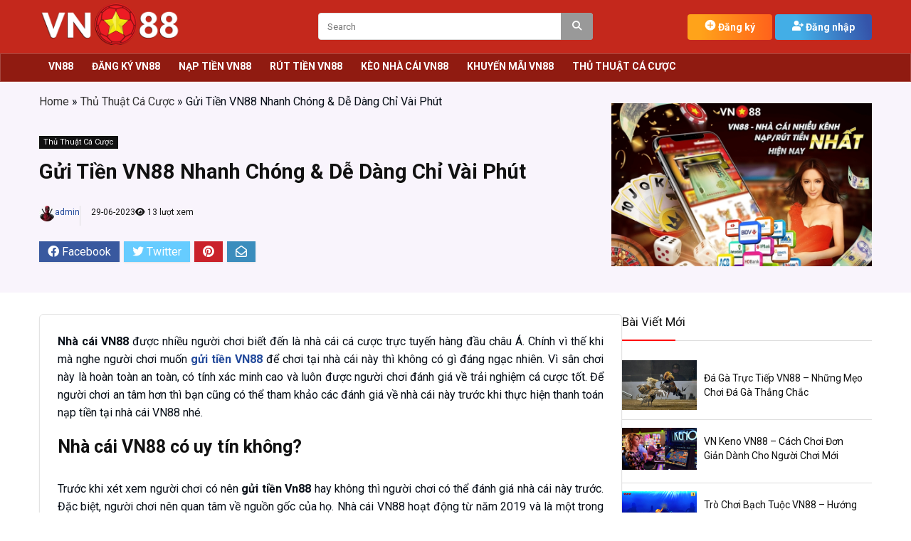

--- FILE ---
content_type: text/html; charset=UTF-8
request_url: https://vn88z.com/gui-tien-vn88/
body_size: 14888
content:
<!DOCTYPE html>
<html lang="vi" prefix="og: https://ogp.me/ns#">
  <head>
    <meta charset="utf-8">
    <meta name="viewport" content="width=device-width, initial-scale=1">
    <link rel='stylesheet' id='google-fonts-1-css' href='https://fonts.googleapis.com/css?family=Roboto%3A100%2C100italic%2C200%2C200italic%2C300%2C300italic%2C400%2C400italic%2C500%2C500italic%2C600%2C600italic%2C700%2C700italic%2C800%2C800italic%2C900%2C900italic%7CRoboto+Slab%3A100%2C100italic%2C200%2C200italic%2C300%2C300italic%2C400%2C400italic%2C500%2C500italic%2C600%2C600italic%2C700%2C700italic%2C800%2C800italic%2C900%2C900italic&#038;display=auto&#038;ver=6.0.3' type='text/css' media='all' />
    
<!-- Search Engine Optimization by Rank Math - https://s.rankmath.com/home -->
<title>Gửi Tiền VN88 Nhanh Chóng &amp; Dễ Dàng Chỉ Vài Phút</title>
<meta name="description" content="Gửi tiền Vn88 có những hình thức nào? Có đảm bảo nhà cái này là an toàn đề cho người chơi tin tưởng nạp tiền chơi tại đây không? hãy cùng đánh giá uy tín nhà cái VN88 dưới đây nhé."/>
<meta name="robots" content="follow, index, max-snippet:-1, max-video-preview:-1, max-image-preview:large"/>
<link rel="canonical" href="https://vn88z.com/gui-tien-vn88/" />
<meta property="og:locale" content="vi_VN" />
<meta property="og:type" content="article" />
<meta property="og:title" content="Gửi Tiền VN88 Nhanh Chóng &amp; Dễ Dàng Chỉ Vài Phút" />
<meta property="og:description" content="Gửi tiền Vn88 có những hình thức nào? Có đảm bảo nhà cái này là an toàn đề cho người chơi tin tưởng nạp tiền chơi tại đây không? hãy cùng đánh giá uy tín nhà cái VN88 dưới đây nhé." />
<meta property="og:url" content="https://vn88z.com/gui-tien-vn88/" />
<meta property="og:site_name" content="VN88" />
<meta property="article:section" content="Thủ Thuật Cá Cược" />
<meta property="og:image" content="https://vn88z.com/wp-content/uploads/2022/11/Nha-cai-VN88-co-uy-tin-khong-1.jpg" />
<meta property="og:image:secure_url" content="https://vn88z.com/wp-content/uploads/2022/11/Nha-cai-VN88-co-uy-tin-khong-1.jpg" />
<meta property="og:image:width" content="800" />
<meta property="og:image:height" content="500" />
<meta property="og:image:alt" content="Nhà cái VN88 có uy tín không?" />
<meta property="og:image:type" content="image/jpeg" />
<meta property="article:published_time" content="2023-06-29T07:15:11+00:00" />
<meta name="twitter:card" content="summary_large_image" />
<meta name="twitter:title" content="Gửi Tiền VN88 Nhanh Chóng &amp; Dễ Dàng Chỉ Vài Phút" />
<meta name="twitter:description" content="Gửi tiền Vn88 có những hình thức nào? Có đảm bảo nhà cái này là an toàn đề cho người chơi tin tưởng nạp tiền chơi tại đây không? hãy cùng đánh giá uy tín nhà cái VN88 dưới đây nhé." />
<meta name="twitter:site" content="@admin" />
<meta name="twitter:creator" content="@admin" />
<meta name="twitter:image" content="https://vn88z.com/wp-content/uploads/2022/11/Nha-cai-VN88-co-uy-tin-khong-1.jpg" />
<meta name="twitter:label1" content="Written by" />
<meta name="twitter:data1" content="admin" />
<meta name="twitter:label2" content="Time to read" />
<meta name="twitter:data2" content="12 minutes" />
<script type="application/ld+json" class="rank-math-schema">{"@context":"https://schema.org","@graph":[{"@type":["Person","Organization"],"@id":"https://vn88z.com/#person","name":"VN88","logo":{"@type":"ImageObject","@id":"https://vn88z.com/#logo","url":"https://vn88z.com/wp-content/uploads/2022/11/vn88-logo-150x128.png","contentUrl":"https://vn88z.com/wp-content/uploads/2022/11/vn88-logo-150x128.png","caption":"VN88","inLanguage":"vi"},"image":{"@type":"ImageObject","@id":"https://vn88z.com/#logo","url":"https://vn88z.com/wp-content/uploads/2022/11/vn88-logo-150x128.png","contentUrl":"https://vn88z.com/wp-content/uploads/2022/11/vn88-logo-150x128.png","caption":"VN88","inLanguage":"vi"}},{"@type":"WebSite","@id":"https://vn88z.com/#website","url":"https://vn88z.com","name":"VN88","publisher":{"@id":"https://vn88z.com/#person"},"inLanguage":"vi"},{"@type":"ImageObject","@id":"https://vn88z.com/wp-content/uploads/2022/11/Nha-cai-VN88-co-uy-tin-khong-1.jpg","url":"https://vn88z.com/wp-content/uploads/2022/11/Nha-cai-VN88-co-uy-tin-khong-1.jpg","width":"800","height":"500","caption":"Nh\u00e0 c\u00e1i VN88 c\u00f3 uy t\u00edn kh\u00f4ng?","inLanguage":"vi"},{"@type":"BreadcrumbList","@id":"https://vn88z.com/gui-tien-vn88/#breadcrumb","itemListElement":[{"@type":"ListItem","position":"1","item":{"@id":"https://vn88z.com","name":"Home"}},{"@type":"ListItem","position":"2","item":{"@id":"https://vn88z.com/thu-thuat-ca-cuoc/","name":"Th\u1ee7 Thu\u1eadt C\u00e1 C\u01b0\u1ee3c"}},{"@type":"ListItem","position":"3","item":{"@id":"https://vn88z.com/gui-tien-vn88/","name":"G\u1eedi Ti\u1ec1n VN88 Nhanh Ch\u00f3ng &#038; D\u1ec5 D\u00e0ng Ch\u1ec9 V\u00e0i Ph\u00fat"}}]},{"@type":"WebPage","@id":"https://vn88z.com/gui-tien-vn88/#webpage","url":"https://vn88z.com/gui-tien-vn88/","name":"G\u1eedi Ti\u1ec1n VN88 Nhanh Ch\u00f3ng &amp; D\u1ec5 D\u00e0ng Ch\u1ec9 V\u00e0i Ph\u00fat","datePublished":"2023-06-29T07:15:11+00:00","dateModified":"2023-06-29T07:15:11+00:00","isPartOf":{"@id":"https://vn88z.com/#website"},"primaryImageOfPage":{"@id":"https://vn88z.com/wp-content/uploads/2022/11/Nha-cai-VN88-co-uy-tin-khong-1.jpg"},"inLanguage":"vi","breadcrumb":{"@id":"https://vn88z.com/gui-tien-vn88/#breadcrumb"}},{"@type":"Person","@id":"https://vn88z.com/tac-gia/admin/","name":"admin","url":"https://vn88z.com/tac-gia/admin/","image":{"@type":"ImageObject","@id":"https://secure.gravatar.com/avatar/8812d34bd2781668f2483ff1e1e7b130f98550e395e2899dae18d57ac5a30a14?s=96&amp;d=mm&amp;r=g","url":"https://secure.gravatar.com/avatar/8812d34bd2781668f2483ff1e1e7b130f98550e395e2899dae18d57ac5a30a14?s=96&amp;d=mm&amp;r=g","caption":"admin","inLanguage":"vi"},"sameAs":["https://vn88z.com"]},{"@type":"BlogPosting","headline":"G\u1eedi Ti\u1ec1n VN88 Nhanh Ch\u00f3ng &amp; D\u1ec5 D\u00e0ng Ch\u1ec9 V\u00e0i Ph\u00fat","keywords":"g\u1eedi ti\u1ec1n VN88","datePublished":"2023-06-29T07:15:11+00:00","dateModified":"2023-06-29T07:15:11+00:00","articleSection":"Th\u1ee7 Thu\u1eadt C\u00e1 C\u01b0\u1ee3c","author":{"@id":"https://vn88z.com/tac-gia/admin/"},"publisher":{"@id":"https://vn88z.com/#person"},"description":"G\u1eedi ti\u1ec1n Vn88 c\u00f3 nh\u1eefng h\u00ecnh th\u1ee9c n\u00e0o? C\u00f3 \u0111\u1ea3m b\u1ea3o nh\u00e0 c\u00e1i n\u00e0y l\u00e0 an to\u00e0n \u0111\u1ec1 cho ng\u01b0\u1eddi ch\u01a1i tin t\u01b0\u1edfng n\u1ea1p ti\u1ec1n ch\u01a1i t\u1ea1i \u0111\u00e2y kh\u00f4ng? h\u00e3y c\u00f9ng \u0111\u00e1nh gi\u00e1 uy t\u00edn nh\u00e0 c\u00e1i VN88 d\u01b0\u1edbi \u0111\u00e2y nh\u00e9.","name":"G\u1eedi Ti\u1ec1n VN88 Nhanh Ch\u00f3ng &amp; D\u1ec5 D\u00e0ng Ch\u1ec9 V\u00e0i Ph\u00fat","@id":"https://vn88z.com/gui-tien-vn88/#richSnippet","isPartOf":{"@id":"https://vn88z.com/gui-tien-vn88/#webpage"},"image":{"@id":"https://vn88z.com/wp-content/uploads/2022/11/Nha-cai-VN88-co-uy-tin-khong-1.jpg"},"inLanguage":"vi","mainEntityOfPage":{"@id":"https://vn88z.com/gui-tien-vn88/#webpage"}}]}</script>
<!-- /Rank Math WordPress SEO plugin -->

<link rel="alternate" type="application/rss+xml" title="VN88 &raquo; Gửi Tiền VN88 Nhanh Chóng &#038; Dễ Dàng Chỉ Vài Phút Dòng bình luận" href="https://vn88z.com/gui-tien-vn88/feed/" />
<link rel="alternate" title="oNhúng (JSON)" type="application/json+oembed" href="https://vn88z.com/wp-json/oembed/1.0/embed?url=https%3A%2F%2Fvn88z.com%2Fgui-tien-vn88%2F" />
<link rel="alternate" title="oNhúng (XML)" type="text/xml+oembed" href="https://vn88z.com/wp-json/oembed/1.0/embed?url=https%3A%2F%2Fvn88z.com%2Fgui-tien-vn88%2F&#038;format=xml" />
<style id='wp-img-auto-sizes-contain-inline-css' type='text/css'>
img:is([sizes=auto i],[sizes^="auto," i]){contain-intrinsic-size:3000px 1500px}
/*# sourceURL=wp-img-auto-sizes-contain-inline-css */
</style>
<style id='wp-emoji-styles-inline-css' type='text/css'>

	img.wp-smiley, img.emoji {
		display: inline !important;
		border: none !important;
		box-shadow: none !important;
		height: 1em !important;
		width: 1em !important;
		margin: 0 0.07em !important;
		vertical-align: -0.1em !important;
		background: none !important;
		padding: 0 !important;
	}
/*# sourceURL=wp-emoji-styles-inline-css */
</style>
<style id='classic-theme-styles-inline-css' type='text/css'>
/*! This file is auto-generated */
.wp-block-button__link{color:#fff;background-color:#32373c;border-radius:9999px;box-shadow:none;text-decoration:none;padding:calc(.667em + 2px) calc(1.333em + 2px);font-size:1.125em}.wp-block-file__button{background:#32373c;color:#fff;text-decoration:none}
/*# sourceURL=/wp-includes/css/classic-themes.min.css */
</style>
<link rel='stylesheet' id='fontawesome-css' href='https://vn88z.com/wp-content/themes/vn88/assets/css/all.min.css?ver=6.9' type='text/css' media='all' />
<link rel='stylesheet' id='owl-css' href='https://vn88z.com/wp-content/themes/vn88/assets/css/owl.carousel.min.css?ver=6.9' type='text/css' media='all' />
<link rel='stylesheet' id='style-main-css' href='https://vn88z.com/wp-content/themes/vn88/style.css?ver=6.9' type='text/css' media='all' />
<script type="text/javascript" src="https://vn88z.com/wp-includes/js/jquery/jquery.min.js?ver=3.7.1" id="jquery-core-js"></script>
<script type="text/javascript" src="https://vn88z.com/wp-includes/js/jquery/jquery-migrate.min.js?ver=3.4.1" id="jquery-migrate-js"></script>
<script type="text/javascript" src="https://vn88z.com/wp-content/themes/vn88/assets/js/owl.carousel.min.js?ver=6.9" id="owl-carousel-js-js"></script>
<script type="text/javascript" src="https://vn88z.com/wp-content/themes/vn88/assets/js/theme.js?ver=6.9" id="theme-js-js"></script>
<link rel="https://api.w.org/" href="https://vn88z.com/wp-json/" /><link rel="alternate" title="JSON" type="application/json" href="https://vn88z.com/wp-json/wp/v2/posts/346" /><link rel="EditURI" type="application/rsd+xml" title="RSD" href="https://vn88z.com/xmlrpc.php?rsd" />
<meta name="generator" content="WordPress 6.9" />
<link rel='shortlink' href='https://vn88z.com/?p=346' />
<meta name="google-site-verification" content="qgkSisu40gMGzNBoaK9dPniJnwa52Vb52nZA_fwR5G0" /><link rel="icon" href="https://vn88z.com/wp-content/uploads/2022/11/favicon.png" sizes="32x32" />
<link rel="icon" href="https://vn88z.com/wp-content/uploads/2022/11/favicon.png" sizes="192x192" />
<link rel="apple-touch-icon" href="https://vn88z.com/wp-content/uploads/2022/11/favicon.png" />
<meta name="msapplication-TileImage" content="https://vn88z.com/wp-content/uploads/2022/11/favicon.png" />
		<style type="text/css" id="wp-custom-css">
			.footer_menu li  {
	display: inline-block;
	margin-right: 15px;
}
.footer_menu li a {
	color: #fff; 
	
}
.footer_menu li a:hover {
	color: inherit; 
}
@media only screen and (max-width: 48em) {

	.ft-menu, 	.ft-menu > div {
		display: block !important;
		width: 100%; 
		
	}
	.columns-2 > div {
		flex-basis: 100%;
		max-width: 100%; 
	}
}		</style>
		  <style id='global-styles-inline-css' type='text/css'>
:root{--wp--preset--aspect-ratio--square: 1;--wp--preset--aspect-ratio--4-3: 4/3;--wp--preset--aspect-ratio--3-4: 3/4;--wp--preset--aspect-ratio--3-2: 3/2;--wp--preset--aspect-ratio--2-3: 2/3;--wp--preset--aspect-ratio--16-9: 16/9;--wp--preset--aspect-ratio--9-16: 9/16;--wp--preset--color--black: #000000;--wp--preset--color--cyan-bluish-gray: #abb8c3;--wp--preset--color--white: #ffffff;--wp--preset--color--pale-pink: #f78da7;--wp--preset--color--vivid-red: #cf2e2e;--wp--preset--color--luminous-vivid-orange: #ff6900;--wp--preset--color--luminous-vivid-amber: #fcb900;--wp--preset--color--light-green-cyan: #7bdcb5;--wp--preset--color--vivid-green-cyan: #00d084;--wp--preset--color--pale-cyan-blue: #8ed1fc;--wp--preset--color--vivid-cyan-blue: #0693e3;--wp--preset--color--vivid-purple: #9b51e0;--wp--preset--gradient--vivid-cyan-blue-to-vivid-purple: linear-gradient(135deg,rgb(6,147,227) 0%,rgb(155,81,224) 100%);--wp--preset--gradient--light-green-cyan-to-vivid-green-cyan: linear-gradient(135deg,rgb(122,220,180) 0%,rgb(0,208,130) 100%);--wp--preset--gradient--luminous-vivid-amber-to-luminous-vivid-orange: linear-gradient(135deg,rgb(252,185,0) 0%,rgb(255,105,0) 100%);--wp--preset--gradient--luminous-vivid-orange-to-vivid-red: linear-gradient(135deg,rgb(255,105,0) 0%,rgb(207,46,46) 100%);--wp--preset--gradient--very-light-gray-to-cyan-bluish-gray: linear-gradient(135deg,rgb(238,238,238) 0%,rgb(169,184,195) 100%);--wp--preset--gradient--cool-to-warm-spectrum: linear-gradient(135deg,rgb(74,234,220) 0%,rgb(151,120,209) 20%,rgb(207,42,186) 40%,rgb(238,44,130) 60%,rgb(251,105,98) 80%,rgb(254,248,76) 100%);--wp--preset--gradient--blush-light-purple: linear-gradient(135deg,rgb(255,206,236) 0%,rgb(152,150,240) 100%);--wp--preset--gradient--blush-bordeaux: linear-gradient(135deg,rgb(254,205,165) 0%,rgb(254,45,45) 50%,rgb(107,0,62) 100%);--wp--preset--gradient--luminous-dusk: linear-gradient(135deg,rgb(255,203,112) 0%,rgb(199,81,192) 50%,rgb(65,88,208) 100%);--wp--preset--gradient--pale-ocean: linear-gradient(135deg,rgb(255,245,203) 0%,rgb(182,227,212) 50%,rgb(51,167,181) 100%);--wp--preset--gradient--electric-grass: linear-gradient(135deg,rgb(202,248,128) 0%,rgb(113,206,126) 100%);--wp--preset--gradient--midnight: linear-gradient(135deg,rgb(2,3,129) 0%,rgb(40,116,252) 100%);--wp--preset--font-size--small: 13px;--wp--preset--font-size--medium: 20px;--wp--preset--font-size--large: 36px;--wp--preset--font-size--x-large: 42px;--wp--preset--spacing--20: 0.44rem;--wp--preset--spacing--30: 0.67rem;--wp--preset--spacing--40: 1rem;--wp--preset--spacing--50: 1.5rem;--wp--preset--spacing--60: 2.25rem;--wp--preset--spacing--70: 3.38rem;--wp--preset--spacing--80: 5.06rem;--wp--preset--shadow--natural: 6px 6px 9px rgba(0, 0, 0, 0.2);--wp--preset--shadow--deep: 12px 12px 50px rgba(0, 0, 0, 0.4);--wp--preset--shadow--sharp: 6px 6px 0px rgba(0, 0, 0, 0.2);--wp--preset--shadow--outlined: 6px 6px 0px -3px rgb(255, 255, 255), 6px 6px rgb(0, 0, 0);--wp--preset--shadow--crisp: 6px 6px 0px rgb(0, 0, 0);}:where(.is-layout-flex){gap: 0.5em;}:where(.is-layout-grid){gap: 0.5em;}body .is-layout-flex{display: flex;}.is-layout-flex{flex-wrap: wrap;align-items: center;}.is-layout-flex > :is(*, div){margin: 0;}body .is-layout-grid{display: grid;}.is-layout-grid > :is(*, div){margin: 0;}:where(.wp-block-columns.is-layout-flex){gap: 2em;}:where(.wp-block-columns.is-layout-grid){gap: 2em;}:where(.wp-block-post-template.is-layout-flex){gap: 1.25em;}:where(.wp-block-post-template.is-layout-grid){gap: 1.25em;}.has-black-color{color: var(--wp--preset--color--black) !important;}.has-cyan-bluish-gray-color{color: var(--wp--preset--color--cyan-bluish-gray) !important;}.has-white-color{color: var(--wp--preset--color--white) !important;}.has-pale-pink-color{color: var(--wp--preset--color--pale-pink) !important;}.has-vivid-red-color{color: var(--wp--preset--color--vivid-red) !important;}.has-luminous-vivid-orange-color{color: var(--wp--preset--color--luminous-vivid-orange) !important;}.has-luminous-vivid-amber-color{color: var(--wp--preset--color--luminous-vivid-amber) !important;}.has-light-green-cyan-color{color: var(--wp--preset--color--light-green-cyan) !important;}.has-vivid-green-cyan-color{color: var(--wp--preset--color--vivid-green-cyan) !important;}.has-pale-cyan-blue-color{color: var(--wp--preset--color--pale-cyan-blue) !important;}.has-vivid-cyan-blue-color{color: var(--wp--preset--color--vivid-cyan-blue) !important;}.has-vivid-purple-color{color: var(--wp--preset--color--vivid-purple) !important;}.has-black-background-color{background-color: var(--wp--preset--color--black) !important;}.has-cyan-bluish-gray-background-color{background-color: var(--wp--preset--color--cyan-bluish-gray) !important;}.has-white-background-color{background-color: var(--wp--preset--color--white) !important;}.has-pale-pink-background-color{background-color: var(--wp--preset--color--pale-pink) !important;}.has-vivid-red-background-color{background-color: var(--wp--preset--color--vivid-red) !important;}.has-luminous-vivid-orange-background-color{background-color: var(--wp--preset--color--luminous-vivid-orange) !important;}.has-luminous-vivid-amber-background-color{background-color: var(--wp--preset--color--luminous-vivid-amber) !important;}.has-light-green-cyan-background-color{background-color: var(--wp--preset--color--light-green-cyan) !important;}.has-vivid-green-cyan-background-color{background-color: var(--wp--preset--color--vivid-green-cyan) !important;}.has-pale-cyan-blue-background-color{background-color: var(--wp--preset--color--pale-cyan-blue) !important;}.has-vivid-cyan-blue-background-color{background-color: var(--wp--preset--color--vivid-cyan-blue) !important;}.has-vivid-purple-background-color{background-color: var(--wp--preset--color--vivid-purple) !important;}.has-black-border-color{border-color: var(--wp--preset--color--black) !important;}.has-cyan-bluish-gray-border-color{border-color: var(--wp--preset--color--cyan-bluish-gray) !important;}.has-white-border-color{border-color: var(--wp--preset--color--white) !important;}.has-pale-pink-border-color{border-color: var(--wp--preset--color--pale-pink) !important;}.has-vivid-red-border-color{border-color: var(--wp--preset--color--vivid-red) !important;}.has-luminous-vivid-orange-border-color{border-color: var(--wp--preset--color--luminous-vivid-orange) !important;}.has-luminous-vivid-amber-border-color{border-color: var(--wp--preset--color--luminous-vivid-amber) !important;}.has-light-green-cyan-border-color{border-color: var(--wp--preset--color--light-green-cyan) !important;}.has-vivid-green-cyan-border-color{border-color: var(--wp--preset--color--vivid-green-cyan) !important;}.has-pale-cyan-blue-border-color{border-color: var(--wp--preset--color--pale-cyan-blue) !important;}.has-vivid-cyan-blue-border-color{border-color: var(--wp--preset--color--vivid-cyan-blue) !important;}.has-vivid-purple-border-color{border-color: var(--wp--preset--color--vivid-purple) !important;}.has-vivid-cyan-blue-to-vivid-purple-gradient-background{background: var(--wp--preset--gradient--vivid-cyan-blue-to-vivid-purple) !important;}.has-light-green-cyan-to-vivid-green-cyan-gradient-background{background: var(--wp--preset--gradient--light-green-cyan-to-vivid-green-cyan) !important;}.has-luminous-vivid-amber-to-luminous-vivid-orange-gradient-background{background: var(--wp--preset--gradient--luminous-vivid-amber-to-luminous-vivid-orange) !important;}.has-luminous-vivid-orange-to-vivid-red-gradient-background{background: var(--wp--preset--gradient--luminous-vivid-orange-to-vivid-red) !important;}.has-very-light-gray-to-cyan-bluish-gray-gradient-background{background: var(--wp--preset--gradient--very-light-gray-to-cyan-bluish-gray) !important;}.has-cool-to-warm-spectrum-gradient-background{background: var(--wp--preset--gradient--cool-to-warm-spectrum) !important;}.has-blush-light-purple-gradient-background{background: var(--wp--preset--gradient--blush-light-purple) !important;}.has-blush-bordeaux-gradient-background{background: var(--wp--preset--gradient--blush-bordeaux) !important;}.has-luminous-dusk-gradient-background{background: var(--wp--preset--gradient--luminous-dusk) !important;}.has-pale-ocean-gradient-background{background: var(--wp--preset--gradient--pale-ocean) !important;}.has-electric-grass-gradient-background{background: var(--wp--preset--gradient--electric-grass) !important;}.has-midnight-gradient-background{background: var(--wp--preset--gradient--midnight) !important;}.has-small-font-size{font-size: var(--wp--preset--font-size--small) !important;}.has-medium-font-size{font-size: var(--wp--preset--font-size--medium) !important;}.has-large-font-size{font-size: var(--wp--preset--font-size--large) !important;}.has-x-large-font-size{font-size: var(--wp--preset--font-size--x-large) !important;}
/*# sourceURL=global-styles-inline-css */
</style>
</head>
  <body class="wp-singular post-template-default single single-post postid-346 single-format-standard wp-custom-logo wp-theme-vn88">
      <div class="rh-outer-wrap">
    <header class="site-header"> 
        <div class="header-main">
          <div class="container">
            <div class="flex space-between flex-gap align-center columns-3">
            <div class="header-logo">
              <a href="https://vn88z.com/" class="custom-logo-link" rel="home"><img width="440" height="128" src="https://vn88z.com/wp-content/uploads/2022/11/vn88-logo.png" class="custom-logo" alt="Logo vn88" decoding="async" fetchpriority="high" srcset="https://vn88z.com/wp-content/uploads/2022/11/vn88-logo.png 440w, https://vn88z.com/wp-content/uploads/2022/11/vn88-logo-300x87.png 300w" sizes="(max-width: 440px) 100vw, 440px" /></a>            </div>  

            <div class="header-search">
            <div class="searchform">
                    <form role="search" method="get" class="search-form" action="https://vn88z.com">
                        <input type="text" name="s" placeholder="Search" data-posttype="post,page">
                        <input type="hidden" name="post_type" value="post,page"> 
                        <button type="submit" class="btnsearch hideonmobile" aria-label="Search"><i class="fa  fa-search"></i></button>
                    </form>
            </div>
            </div>
            <div class="head-btn text-right">
              <a href="" class="button vh-btn btn-register "> <img src="https://vn88z.com/wp-content/themes/vn88/assets/img/plus.png" alt="register" /> Đăng ký</a>
               <a href="" class="button vh-btn btn-login vh-primary"> <img src="https://vn88z.com/wp-content/themes/vn88/assets/img/user.png" alt="login" /> Đăng nhập</a>

             </div>

          </div>
        </div>
         </div> 
         <div class="header-bottom">
            <div class="container ">
                <div class="flex space-between">
                    <div class="top_menu">
                      <ul id = "menu-menu" class = "menu "><li id="menu-item-68" class="menu-item menu-item-type-post_type menu-item-object-page menu-item-home menu-item-68"><a href="https://vn88z.com/">VN88</a></li>
<li id="menu-item-9" class="menu-item menu-item-type-custom menu-item-object-custom menu-item-9"><a href="/dang-ky-vn88/">Đăng ký VN88</a></li>
<li id="menu-item-10" class="menu-item menu-item-type-custom menu-item-object-custom menu-item-10"><a href="/nap-tien-vn88/">Nạp tiền VN88</a></li>
<li id="menu-item-11" class="menu-item menu-item-type-custom menu-item-object-custom menu-item-11"><a href="/rut-tien-vn88/">Rút tiền VN88</a></li>
<li id="menu-item-13" class="menu-item menu-item-type-custom menu-item-object-custom menu-item-13"><a href="/keo-nha-cai/">Kèo nhà cái VN88</a></li>
<li id="menu-item-12" class="menu-item menu-item-type-custom menu-item-object-custom menu-item-12"><a href="/khuyen-mai/">Khuyến mãi VN88</a></li>
<li id="menu-item-72" class="menu-item menu-item-type-taxonomy menu-item-object-category current-post-ancestor current-menu-parent current-post-parent menu-item-72"><a href="https://vn88z.com/thu-thuat-ca-cuoc/">Thủ Thuật Cá Cược</a></li>
</ul>                    </div>
                 </div> 
            </div>

         </div>

    </header>
    
    <div class="header-mobile">
        <div class="responsive_nav_wrap rh_mobile_menu">
        <div id="dl-menu" class="dl-menuwrapper rh-flex-center-align">
        <button id="dl-trigger" class="dl-trigger" aria-label="Menu">
        <svg viewBox="0 0 32 32" xmlns="http://www.w3.org/2000/svg">
        <g>
        <line stroke-linecap="round" id="rhlinemenu_1" y2="7" x2="29" y1="7" x1="3"></line>
        <line stroke-linecap="round" id="rhlinemenu_2" y2="16" x2="18" y1="16" x1="3"></line>
        <line stroke-linecap="round" id="rhlinemenu_3" y2="25" x2="26" y1="25" x1="3"></line>
        </g>
        </svg>
        </button>
        <a href="https://vn88z.com/" class="custom-logo-link" rel="home"><img width="440" height="128" src="https://vn88z.com/wp-content/uploads/2022/11/vn88-logo.png" class="custom-logo" alt="Logo vn88" decoding="async" srcset="https://vn88z.com/wp-content/uploads/2022/11/vn88-logo.png 440w, https://vn88z.com/wp-content/uploads/2022/11/vn88-logo-300x87.png 300w" sizes="(max-width: 440px) 100vw, 440px" /></a>        <div id="mobile-menu-icons" class="rh-flex-center-align rh-flex-right-align">
        <button class="icon-search-onclick" aria-label="Search"><i class="rhicon rhi-search fa fa-search"></i></button>
        </div>
        </div>
        </div>
        
    </div>


<section class="vh_layout">
	<div class="container">
	    	<div class="details-page">
	            <div class="left-content">
	    <div class="breadcrumb">
	    	<nav aria-label="breadcrumbs" class="rank-math-breadcrumb"><p><a href="https://vn88z.com">Home</a><span class="separator"> &raquo; </span><a href="https://vn88z.com/thu-thuat-ca-cuoc/">Thủ Thuật Cá Cược</a><span class="separator"> &raquo; </span><span class="last">Gửi Tiền VN88 Nhanh Chóng &#038; Dễ Dàng Chỉ Vài Phút</span></p></nav>		</div>
		<div class="blog-header">
		        <div class="category__in"><ul class="post-categories">
	<li><a href="https://vn88z.com/thu-thuat-ca-cuoc/" rel="category tag">Thủ Thuật Cá Cược</a></li></ul></div>
		    	<h1 class="entry-title">Gửi Tiền VN88 Nhanh Chóng &#038; Dễ Dàng Chỉ Vài Phút</h1>
		    	

                <div class="posted-by flex mb-3">
                        <div class="post-auth flex flex-gap">
                         <div class="author-avatar">
                             	 <a href="https://vn88z.com/tac-gia/admin/" title ="admin"/>
                        			<img alt='' src='https://secure.gravatar.com/avatar/8812d34bd2781668f2483ff1e1e7b130f98550e395e2899dae18d57ac5a30a14?s=22&#038;d=mm&#038;r=g' srcset='https://secure.gravatar.com/avatar/8812d34bd2781668f2483ff1e1e7b130f98550e395e2899dae18d57ac5a30a14?s=44&#038;d=mm&#038;r=g 2x' class='avatar avatar-22 photo' height='22' width='22' decoding='async'/>                        			</a>
                        		</div>
            		
            		    <div class="author-r">	
            		    	<div class="author-name">
            			         <a href="https://vn88z.com/tac-gia/admin/" title ="admin"/>admin</a>
            			    </div>
                        </div>
            
            
                        </div>
                
                			<div class="post-date">
                				29-06-2023                			</div>
                			<div class="post-view"> <i class="fa-solid fa-eye"></i> <span class="vh_post_view" data-id="346" data-nonce="bbaee60b60">12 lượt xem</span></div>	
                		</div>
                		
                		
             				<div class="post_share ">
				    <div class="share-item flex">

				      <div class="item share-facebook">
				          <a href="https://www.facebook.com/sharer/sharer.php?u=https://vn88z.com/gui-tien-vn88/" title="Chia sẻ facebook"  rel="nofollow noreferrer" />
				          <i class="fa-brands fa-facebook"></i> Facebook
				          </a>
				      </div>
				      <div class="item share-twitter">
				          <a href="https://twitter.com/intent/tweet?url=https://vn88z.com/gui-tien-vn88/" title="Chia sẻ twitter"  rel="nofollow noreferrer" />
				          <i class="fa-brands fa-twitter"></i> Twitter
				          </a>
				      </div>

				      <div class="item share-pinterest">
				          <a href="https://pinterest.com/pin/create/button/?url=https://vn88z.com/gui-tien-vn88/" title="Chia sẻ pinterest"  rel="nofollow noreferrer" />
				          <i class="fa-brands fa-pinterest"></i> 
				          </a>
				      </div>
				      <div class="item share-email">
				          <a href="/cdn-cgi/l/email-protection#[base64]" title="Chia sẻ Email" rel="nofollow noreferrer" />
				            <i class="fa-regular fa-envelope-open"></i>
				          </a>
				      </div>				     
				     
				   

				    </div>
			</div>   		
		</div>
		
        	</div>	
        	<div class="right-content">
				<div  class="pt-3">        	    <img width="800" height="500" src="https://vn88z.com/wp-content/uploads/2022/11/Nha-cai-VN88-co-uy-tin-khong-1.jpg" class="attachment-full size-full wp-post-image" alt="Nhà cái VN88 có uy tín không?" decoding="async" srcset="https://vn88z.com/wp-content/uploads/2022/11/Nha-cai-VN88-co-uy-tin-khong-1.jpg 800w, https://vn88z.com/wp-content/uploads/2022/11/Nha-cai-VN88-co-uy-tin-khong-1-300x188.jpg 300w, https://vn88z.com/wp-content/uploads/2022/11/Nha-cai-VN88-co-uy-tin-khong-1-768x480.jpg 768w" sizes="(max-width: 800px) 100vw, 800px" /></div>

        	</div>
        </div>
        
        

        </div>
</section>	

<section class="wrapper">
	<div class="container">
	<div class="details-page">
	<div class="left-content">


		<div class="entry-content mb-3">
			
			<p style="text-align: justify;"><strong>Nhà cái VN88</strong> được nhiều người chơi biết đến là nhà cái cá cược trực tuyến hàng đầu châu Á. Chính vì thế khi mà nghe người chơi muốn <a href="https://vn88z.com/gui-tien-vn88/"><strong>gửi tiền VN88</strong></a> để chơi tại nhà cái này thì không có gì đáng ngạc nhiên. Vì sân chơi này là hoàn toàn an toàn, có tính xác minh cao và luôn được người chơi đánh giá về trải nghiệm cá cược tốt. Để người chơi an tâm hơn thì bạn cũng có thể tham khảo các đánh giá về nhà cái này trước khi thực hiện thanh toán nạp tiền tại nhà cái VN88 nhé.</p>
<h2 style="text-align: justify;"><strong>Nhà cái VN88 có uy tín không? </strong></h2>
<p style="text-align: justify;">Trước khi xét xem người chơi có nên <strong>gửi tiền Vn88 </strong>hay không thì người chơi có thể đánh giá nhà cái này trước. Đặc biệt, người chơi nên quan tâm về nguồn gốc của họ. Nhà cái VN88 hoạt động từ năm 2019 và là một trong những nhà cái lớn của châu Á khi họ hoạt động tại rất nhiều quốc gia châu Á khác nhau. Đó cũng chính là lý do chính mà người chơi càng yêu thích và tin tưởng từ người chơi khi họ xuất hiện tại bất kỳ quốc gia nào mà họ đến, trong đó có thị trường Việt Nam</p>
<p style="text-align: justify;">Người chơi thấy được sự đầu tư cũng như công sức để cho trang web cá cược này có thể phát triển nhiều hơn và trở thành nhà cái hàng đầu của châu Á như ngày nay. Độ uy tín của nhà cái cũng được khẳng định khi hầu hết người chơi tại nền tảng này khi chơi tại nhà cái vẫn chưa có bất kỳ những đánh giá tiêu cực nào. Nhà cái cũng tự tin là nhà cái có sự minh bạch, công bằng và sòng phẳng nhất với người chơi của mình</p>
<div id="attachment_353" style="width: 810px" class="wp-caption aligncenter"><img decoding="async" aria-describedby="caption-attachment-353" class="wp-image-353 size-full" title="Nhà cái VN88 có uy tín không?" src="https://vn88z.com/wp-content/uploads/2022/11/Nha-cai-VN88-co-uy-tin-khong-.jpg" alt="Nhà cái VN88 có uy tín không?" width="800" height="393" srcset="https://vn88z.com/wp-content/uploads/2022/11/Nha-cai-VN88-co-uy-tin-khong-.jpg 800w, https://vn88z.com/wp-content/uploads/2022/11/Nha-cai-VN88-co-uy-tin-khong--300x147.jpg 300w, https://vn88z.com/wp-content/uploads/2022/11/Nha-cai-VN88-co-uy-tin-khong--768x377.jpg 768w" sizes="(max-width: 800px) 100vw, 800px" /><p id="caption-attachment-353" class="wp-caption-text">Nhà cái VN88 có uy tín không?</p></div>
<p style="text-align: justify;">Vn88 được cấp phép và quản lý bởi Costa Rica. Chính vì thế mà người chơi có thể yên tâm hơn về nguồn gốc và sự đảm bảo của trang web này để có thể <strong>gửi tiền VN88 </strong>dễ dàng nhất.</p>
<h2 style="text-align: justify;"><strong>Các hình thức nạp tiền tại nhà cái VN88 </strong></h2>
<p style="text-align: justify;">Muốn gửi tiền tại nhà cái <a href="https://vn88z.com/"><strong>VN88</strong></a> thì bạn cần phải có được những đánh giá và tìm hiểu về các hình thức nạp tiền tại nhà cái này. Qua đánh giá, người chơi có thể thanh toán tại nhà cái VN88 rất đa dạng bằng các hình thức khác nhau như: thành toán qua ngân hàng với các ngân hàng liên kết là ngân hàng hàng đầu tại Việt Nam. Ngoài ra, người chơi cũng có thể thanh toán bằng ví điện tử, thanh toán bằng thẻ cào điện thoại với các nhà mạng lớn của Việt Nam</p>
<p style="text-align: justify;">Những hình thức <strong>gửi tiền VN88 </strong>đều được xác minh bảo mật cao với mã OTP cũng như tin nhắn về điện thoại gửi mã về cho người chơi để họ có thể kích hoạt giao dịch của mình một cách an toàn nhất. Đó cũng chính là lý do vì sao mà người chơi luôn đánh giá cao được khả năng an toàn trong thanh toán của nhà cái. Đảm bảo không có bất kỳ những thanh toán nào là không phải của bạn thực hiện.</p>
<blockquote><p>Xem thêm &gt;&gt;&gt; <strong><a href="https://vn88z.com/vn88-bao-tri/">VN88 Bảo Trì</a></strong> Để Làm Gì? Cần Làm Gì Khi Nhà Cái Bảo Trì?</p></blockquote>
<h2 style="text-align: justify;"><strong>Các ưu điểm nổi bật khác của nhà cái </strong></h2>
<p style="text-align: justify;">Để người chơi phần nào tin tưởng hơn về nhà cái VN88 và thực hiện thanh toán tại nhà cái này thì chúng ta có những đánh giá tổng quan hơn về trang web cá cược VN88 với tất nhiều những đặc điểm khác nhau mà bạn cần phải quan tâm về nhà cái này như sau:</p>
<div id="attachment_350" style="width: 810px" class="wp-caption aligncenter"><img decoding="async" aria-describedby="caption-attachment-350" class="wp-image-350 size-full" title="Các ưu điểm nổi bật khác của nhà cái" src="https://vn88z.com/wp-content/uploads/2022/11/Cac-uu-diem-noi-bat-khac-cua-nha-cai.jpg" alt="Các ưu điểm nổi bật khác của nhà cái" width="800" height="500" srcset="https://vn88z.com/wp-content/uploads/2022/11/Cac-uu-diem-noi-bat-khac-cua-nha-cai.jpg 800w, https://vn88z.com/wp-content/uploads/2022/11/Cac-uu-diem-noi-bat-khac-cua-nha-cai-300x188.jpg 300w, https://vn88z.com/wp-content/uploads/2022/11/Cac-uu-diem-noi-bat-khac-cua-nha-cai-768x480.jpg 768w" sizes="(max-width: 800px) 100vw, 800px" /><p id="caption-attachment-350" class="wp-caption-text">Các ưu điểm nổi bật khác của nhà cái</p></div>
<h3 style="text-align: justify;"><strong>Giao diện nhà cái dễ dùng </strong></h3>
<p style="text-align: justify;">Người chơi thường quan ngại nhất khi truy cập vào trang web của nhà cái mà không biết mình sẽ lạc trôi về đâu. Bởi vì có nhiều trang web cá cược trực tuyến bị chặn bởi rất nhiều mục quảng cáo và cả những thông tin khuyến mãi. Chính vì thế mà người chơi không thể tìm thấy hoặc nhìn những thứ mà họ cần nhất. Do dó, khi thấy thiết kế của nhà cái VN88 là một giao diện vô cùng trực quan và ấn tượng. Các thiết kế rất đặc biệt và luôn chú trọng vào những chi tiết và chức năng là chính</p>
<p style="text-align: justify;">Ngoài ra, trên giao diện này, người chơi còn tìm thấy rất nhiều mục trò chơi khác nhau được sắp xếp thành từng mục khoa học. Tạo cho người chơi sự an tâm cũng như dễ dàng hơn khi tìm kiếm</p>
<h3 style="text-align: justify;"><strong>Khuyến mãi VN88 </strong></h3>
<p style="text-align: justify;">Mục khuyến mãi VN88 được đặt ở ngay phần đầu của giao diện. Tại đây, người chơi có hàng loạt những sự lựa chọn về khuyến mãi cực kỳ hấp dẫn. Các khuyến mãi <strong>gửi tiền VN88 </strong>cũng luôn giá trị. Đặc biệt, người chơi mới được nhà cái thường nạp lên đến 150%. Do đó, bạn có thể thỏa sức tham gia chơi cá cược cũng như nạp tiền để nhận được các khoản tiền thưởng hấp dẫn nhất cho mình. Ngoài các khuyến mãi nạp, tại nhà cái VN88 cũng có những khuyến mãi giá trị khác mà người chơi có thể nhận được trong quá trình chơi của mình.</p>
<div id="attachment_352" style="width: 810px" class="wp-caption aligncenter"><img decoding="async" aria-describedby="caption-attachment-352" class="wp-image-352 size-full" title="Cách gửi tiền VN88-Đánh giá nhà cái VN88 có uy tín không?" src="https://vn88z.com/wp-content/uploads/2022/11/Nha-cai-VN88-co-uy-tin-khong-1.jpg" alt="Cách gửi tiền VN88-Đánh giá nhà cái VN88 có uy tín không?" width="800" height="500" srcset="https://vn88z.com/wp-content/uploads/2022/11/Nha-cai-VN88-co-uy-tin-khong-1.jpg 800w, https://vn88z.com/wp-content/uploads/2022/11/Nha-cai-VN88-co-uy-tin-khong-1-300x188.jpg 300w, https://vn88z.com/wp-content/uploads/2022/11/Nha-cai-VN88-co-uy-tin-khong-1-768x480.jpg 768w" sizes="(max-width: 800px) 100vw, 800px" /><p id="caption-attachment-352" class="wp-caption-text">Cách gửi tiền VN88-Đánh giá nhà cái VN88 có uy tín không?</p></div>
<h3 style="text-align: justify;"><strong>Dịch vụ hỗ trợ chuyên nghiệp </strong></h3>
<p style="text-align: justify;">Các dịch vụ hỗ trợ của nhà cái VN88 thuộc hàng đẳng cấp chuẩn 5 sao. Khi người chơi có thể liên hệ tại đây một cách rất dễ dàng. Ngoài ra, người chơi khi tham gia tại nhà cái sẽ nhận được rất nhiều thông tin hữu ích khác nếu như bạn chưa thật sự nắm về những ưu đãi đó là gì. Thì bạn chỉ cần gọi điện, nhắn tin vào phần chat live hay liên hệ qua email của nhà cái để được họ hỗ trợ người chơi hết mình</p>
<p style="text-align: justify;">Nhân viên hỗ trợ tại đây nhiệt tình, chuyên nghiệp và được nhà cái đào tạo chuyên môn cao. Do đó, người chơi sẽ thấy rằng tại đây, tất cả người chơi đều được chăm sóc tận tình và ân cần như nhau. Chính điều này đã tạo ra được giá trị và lòng tin của người chơi đối với nền tảng cá cược này.</p>
<blockquote><p>Xem thêm &gt;&gt;&gt; <strong><a href="https://vn88z.com/thai-sicbo-vn88/">Thái Sicbo VN88</a></strong> &#8211; Hướng Dẫn Cách Chơi Nhanh Chóng &amp; Hấp Dẫn</p></blockquote>
<h2 style="text-align: justify;"><strong>Hướng dẫn cách thức gửi tiền VN88 </strong></h2>
<p style="text-align: justify;">Không có gì đáng chê cũng như nghi ngờ về nhà cái VN88 để người chơi có thể yên tâm mà giao dịch <strong>gửi tiền VN88 </strong>tại nhà cái này một cách an toàn. Nhà cái có một hệ thống bảo mật tốt và các quy trình thanh toán rất đơn giản, nên bạn chỉ cần mất vài giây là có thể thực hiện được quy trình nạp tiền tại nhà cái VN88. Dưới đây là một số bước để người chơi có thể thực hiện thanh toán của mình như sau:</p>
<p style="text-align: justify;">Đầu tiên, nếu bạn thực hiện chuyển khoản ngân hàng thì hãy liên hệ với nhà cái trước để được cung cấp tài khoản ngân hàng chính thức của nhà cái. Sau đó, bạn bắt đầu thực hiện các bước như sau:</p>
<ul>
<li style="text-align: justify;">Bước 1: Đăng nhập tài khoản VN88 của bạn và vào mục “ gửi tiền</li>
<li style="text-align: justify;">Bước 2: Người chơi chọn vào mục nạp tiền theo phương thức mà mình sẽ thực hiện là phương thức nào. nếu nạp tiền bằng ngân hàng thì nhấn vào mục chuyển khoản ngân hàng.</li>
<li style="text-align: justify;">Bước 3: Điền các thông tin nạp bao gồm số tiền nạp, số tài khoản nhận , nội dung, tên người gửi…. Sau đó, chỉ cần xác nhận lại thông tin mà bạn đã điền và nhấn vào mục” nạp tiền” là bạn đã nạp thành công tiền tại nhà cái</li>
</ul>
<div id="attachment_351" style="width: 810px" class="wp-caption aligncenter"><img decoding="async" aria-describedby="caption-attachment-351" class="wp-image-351 size-full" title="Hướng dẫn cách thức gửi tiền VN88" src="https://vn88z.com/wp-content/uploads/2022/11/Huong-dan-cach-thuc-gui-tien-VN88.jpg" alt="Hướng dẫn cách thức gửi tiền VN88" width="800" height="493" srcset="https://vn88z.com/wp-content/uploads/2022/11/Huong-dan-cach-thuc-gui-tien-VN88.jpg 800w, https://vn88z.com/wp-content/uploads/2022/11/Huong-dan-cach-thuc-gui-tien-VN88-300x185.jpg 300w, https://vn88z.com/wp-content/uploads/2022/11/Huong-dan-cach-thuc-gui-tien-VN88-768x473.jpg 768w" sizes="(max-width: 800px) 100vw, 800px" /><p id="caption-attachment-351" class="wp-caption-text">Hướng dẫn cách thức gửi tiền VN88</p></div>
<p style="text-align: justify;">Quy trình <strong>gửi tiền VN88 </strong>đòi hỏi người chơi cần thực hiện chính xác các thao tác điền thông tin của mình. Do đó, bạn cần phải điền đúng tên tài khoản của người nhận. Ngoài ra, theo quy định thì mức nạp tiền tối thiểu tại nhà cái là 50. 000 vnđ. Do đó, người chơi phải nạp theo hạn mức trên để giao dịch được hợp lệ nhé.</p>
<p style="text-align: justify;">Mong rằng, với các hướng dẫn <strong>gửi tiền VN88 </strong>người chơi có thể dễ dàng tự mình thực hiện một an toàn và yên tâm nhất. Ngoài ra, những đánh giá của nhà cái cũng phần nào làm cho người chơi có thể thoải mái tham gia trải nghiệm các trò chơi hấp dẫn từ nhà cái này. Mong rằng các bạn sẽ có những tiền thưởng thật hấp dẫn để có thể thực hiện quy trình rút tiền <strong>VN88</strong> của nhà cái tương tự về tài khoản cá nhân của bạn nhé.</p>
	

			<div class="entry-footer flex">
				
	
		</div>
		</div>	

		<div class="author-info mb-3">
	<div class="author-inner">
		<div class="author-avatar">
			<img alt='' src='https://secure.gravatar.com/avatar/?s=116&#038;d=mm&#038;r=g' srcset='https://secure.gravatar.com/avatar/?s=232&#038;d=mm&#038;r=g 2x' class='avatar avatar-116 photo avatar-default' height='116' width='116' decoding='async'/>		</div>
		
		<div class="author-r">	
			<div class="author-name"><a href="https://vn88z.com/tac-gia/" title ="admin"/>admin</a></div>
			<div class="author-desc">
							</div>	
			<div class="author-social">
					

			</div>	

		</div>	
	</div>	

</div>	

		<div class="related-post">
			<h4 class="related-title mb-3 color-primary">Bài viết liên quan</h4><div class="related-items flex">			<div class="post-item">
				<div class="post-inner">
				<div class="post-thumbnail">
					<a href="https://vn88z.com/da-ga-truc-tiep-vn88/" rel="bookmark" title="Đá Gà Trực Tiếp VN88 &#8211; Những Mẹo Chơi Đá Gà Thắng Chắc">
					<img width="800" height="533" src="https://vn88z.com/wp-content/uploads/2022/11/Cach-choi-da-ga-truc-tiep-VN88-la-gi-.jpg" class="attachment-full size-full wp-post-image" alt="Cách chơi đá gà trực tiếp VN88 là gì?" decoding="async" srcset="https://vn88z.com/wp-content/uploads/2022/11/Cach-choi-da-ga-truc-tiep-VN88-la-gi-.jpg 800w, https://vn88z.com/wp-content/uploads/2022/11/Cach-choi-da-ga-truc-tiep-VN88-la-gi--300x200.jpg 300w, https://vn88z.com/wp-content/uploads/2022/11/Cach-choi-da-ga-truc-tiep-VN88-la-gi--768x512.jpg 768w" sizes="(max-width: 800px) 100vw, 800px" />					</a>
				</div>	
				<div class="post-text">
					<a href="https://vn88z.com/da-ga-truc-tiep-vn88/" class="post-title" rel="bookmark" title="Đá Gà Trực Tiếp VN88 &#8211; Những Mẹo Chơi Đá Gà Thắng Chắc">Đá Gà Trực Tiếp VN88 &#8211; Những Mẹo Chơi Đá Gà Thắng Chắc</a>
				    <p>Chơi đá gà trực tiếp là một trong những cách chơi tiết kiệm cả thời gian và khả năng của người chơi khi không thể đi đến trực tiếp nơi diễn ra trận đấu để chơi. Hơn nữa, với một số quốc gia thì hình thức đá gà được xem là bất hợp pháp. Chính&#8230;</p>
        
				</div> 
			</div>
			</div>
						<div class="post-item">
				<div class="post-inner">
				<div class="post-thumbnail">
					<a href="https://vn88z.com/vn-keno-vn88/" rel="bookmark" title="VN Keno VN88 &#8211; Cách Chơi Đơn Giản Dành Cho Người Chơi Mới">
					<img width="1280" height="720" src="https://vn88z.com/wp-content/uploads/2022/11/Cac-buoc-choi-choi-VN-keno-VN88.jpg" class="attachment-full size-full wp-post-image" alt="Các bước chơi chơi VN keno VN88" decoding="async" srcset="https://vn88z.com/wp-content/uploads/2022/11/Cac-buoc-choi-choi-VN-keno-VN88.jpg 1280w, https://vn88z.com/wp-content/uploads/2022/11/Cac-buoc-choi-choi-VN-keno-VN88-300x169.jpg 300w, https://vn88z.com/wp-content/uploads/2022/11/Cac-buoc-choi-choi-VN-keno-VN88-1024x576.jpg 1024w, https://vn88z.com/wp-content/uploads/2022/11/Cac-buoc-choi-choi-VN-keno-VN88-768x432.jpg 768w" sizes="(max-width: 1280px) 100vw, 1280px" />					</a>
				</div>	
				<div class="post-text">
					<a href="https://vn88z.com/vn-keno-vn88/" class="post-title" rel="bookmark" title="VN Keno VN88 &#8211; Cách Chơi Đơn Giản Dành Cho Người Chơi Mới">VN Keno VN88 &#8211; Cách Chơi Đơn Giản Dành Cho Người Chơi Mới</a>
				    <p>Keno là trò chơi sòng bạc mang nhiều tính chất bất ngờ nhất. Chúng như cách mà người chơi trúng xổ số hay lô đê. Sự hồi hộp cùng với các giải thưởng hấp dẫn từ trò chơi này mang đến cho người chơi sự giải trí cao nhất. Đặc biệt là khi bạn có&#8230;</p>
        
				</div> 
			</div>
			</div>
						<div class="post-item">
				<div class="post-inner">
				<div class="post-thumbnail">
					<a href="https://vn88z.com/tro-choi-bach-tuoc-vn88/" rel="bookmark" title="Trò Chơi Bạch Tuộc VN88 &#8211; Hướng Dẫn Tham Gia Cực Đơn Giản">
					<img width="800" height="450" src="https://vn88z.com/wp-content/uploads/2022/11/tro-choi-bach-tuoc-vn88-1.png" class="attachment-full size-full wp-post-image" alt="Giới thiệu trò chơi bạch tuộc VN88" decoding="async" srcset="https://vn88z.com/wp-content/uploads/2022/11/tro-choi-bach-tuoc-vn88-1.png 800w, https://vn88z.com/wp-content/uploads/2022/11/tro-choi-bach-tuoc-vn88-1-300x169.png 300w, https://vn88z.com/wp-content/uploads/2022/11/tro-choi-bach-tuoc-vn88-1-768x432.png 768w" sizes="(max-width: 800px) 100vw, 800px" />					</a>
				</div>	
				<div class="post-text">
					<a href="https://vn88z.com/tro-choi-bach-tuoc-vn88/" class="post-title" rel="bookmark" title="Trò Chơi Bạch Tuộc VN88 &#8211; Hướng Dẫn Tham Gia Cực Đơn Giản">Trò Chơi Bạch Tuộc VN88 &#8211; Hướng Dẫn Tham Gia Cực Đơn Giản</a>
				    <p>Những sản phẩm giải trí săn thưởng hiện nay đã trở thành một phần không thể thiếu với nhiều người. Nếu như bạn có mong muốn được tham gia đặt cược giải trí với các tựa sản phẩm này thì chỉ cần có thiết bị thông minh được liên kết với internet. Sau đây hãy&#8230;</p>
        
				</div> 
			</div>
			</div>
						<div class="post-item">
				<div class="post-inner">
				<div class="post-thumbnail">
					<a href="https://vn88z.com/poker-3-la-vn88/" rel="bookmark" title="Poker 3 Lá Vn88 &#8211; Sức Hút Không Thể Phủ Nhận Với Mọi Cược Thủ">
					<img width="800" height="495" src="https://vn88z.com/wp-content/uploads/2022/11/Muc-tien-tra-thuong-khi-tham-gia-ca-cuoc-Poker-3-la-VN88-ban-can-biet.jpg" class="attachment-full size-full wp-post-image" alt="Hướng dẫn cách Poker tại nhà cái Vn88" decoding="async" srcset="https://vn88z.com/wp-content/uploads/2022/11/Muc-tien-tra-thuong-khi-tham-gia-ca-cuoc-Poker-3-la-VN88-ban-can-biet.jpg 800w, https://vn88z.com/wp-content/uploads/2022/11/Muc-tien-tra-thuong-khi-tham-gia-ca-cuoc-Poker-3-la-VN88-ban-can-biet-300x186.jpg 300w, https://vn88z.com/wp-content/uploads/2022/11/Muc-tien-tra-thuong-khi-tham-gia-ca-cuoc-Poker-3-la-VN88-ban-can-biet-768x475.jpg 768w" sizes="(max-width: 800px) 100vw, 800px" />					</a>
				</div>	
				<div class="post-text">
					<a href="https://vn88z.com/poker-3-la-vn88/" class="post-title" rel="bookmark" title="Poker 3 Lá Vn88 &#8211; Sức Hút Không Thể Phủ Nhận Với Mọi Cược Thủ">Poker 3 Lá Vn88 &#8211; Sức Hút Không Thể Phủ Nhận Với Mọi Cược Thủ</a>
				    <p>Bài Poker 3 lá Vn88 là loại bài Poker khá mới với đông đảo người chơi. Nhưng tại Châu Âu và Mỹ thì cách chơi bài Poker 3 lá đã được phổ biến và thịnh hành. Nguyên tắc chơi bài 3 lá này tương tự như bài Poker 5 lá thông thường. Đem lại nhiều&#8230;</p>
        
				</div> 
			</div>
			</div>
						<div class="post-item">
				<div class="post-inner">
				<div class="post-thumbnail">
					<a href="https://vn88z.com/no-hu-vn88/" rel="bookmark" title="Nổ Hũ VN88 &#8211; Kinh Nghiệm Chơi Hiệu Quả Nhất Cho Dân Chơi">
					<img width="800" height="469" src="https://vn88z.com/wp-content/uploads/2022/11/Kinh-nghiem-choi-no-hu-VN88-hieu-qua-nhat-danh-cho-dan-choi.jpg" class="attachment-full size-full wp-post-image" alt="Kinh nghiệm chơi nổ hũ VN88 hiệu quả nhất dành cho dân chơi" decoding="async" srcset="https://vn88z.com/wp-content/uploads/2022/11/Kinh-nghiem-choi-no-hu-VN88-hieu-qua-nhat-danh-cho-dan-choi.jpg 800w, https://vn88z.com/wp-content/uploads/2022/11/Kinh-nghiem-choi-no-hu-VN88-hieu-qua-nhat-danh-cho-dan-choi-300x176.jpg 300w, https://vn88z.com/wp-content/uploads/2022/11/Kinh-nghiem-choi-no-hu-VN88-hieu-qua-nhat-danh-cho-dan-choi-768x450.jpg 768w" sizes="(max-width: 800px) 100vw, 800px" />					</a>
				</div>	
				<div class="post-text">
					<a href="https://vn88z.com/no-hu-vn88/" class="post-title" rel="bookmark" title="Nổ Hũ VN88 &#8211; Kinh Nghiệm Chơi Hiệu Quả Nhất Cho Dân Chơi">Nổ Hũ VN88 &#8211; Kinh Nghiệm Chơi Hiệu Quả Nhất Cho Dân Chơi</a>
				    <p>Đã là người chơi cá cược trực tuyến thường xuyên thì chắc chắn bạn sẽ biết đến trò chơi nổ hũ. Đây là trò chơi mang tính giá trị cao và người chơi phần nào cũng hiểu được đặc điểm của trò chơi này là các yếu tố may mắn hoặc kỹ năng chơi là&#8230;</p>
        
				</div> 
			</div>
			</div>
						<div class="post-item">
				<div class="post-inner">
				<div class="post-thumbnail">
					<a href="https://vn88z.com/rong-ho-ao-vn88/" rel="bookmark" title="Rồng Hổ Ảo VN88 &#8211; Sự Hấp Dẫn Đến Từ Giao Diện &#038; Cách Chơi">
					<img width="800" height="450" src="https://vn88z.com/wp-content/uploads/2022/11/Cac-uu-diem-cua-cong-game-VN88-thu-hut-dong-dao-nguoi-choi.jpg" class="attachment-full size-full wp-post-image" alt="Các ưu điểm của cổng game VN88 thu hút đông đảo người chơi" decoding="async" srcset="https://vn88z.com/wp-content/uploads/2022/11/Cac-uu-diem-cua-cong-game-VN88-thu-hut-dong-dao-nguoi-choi.jpg 800w, https://vn88z.com/wp-content/uploads/2022/11/Cac-uu-diem-cua-cong-game-VN88-thu-hut-dong-dao-nguoi-choi-300x169.jpg 300w, https://vn88z.com/wp-content/uploads/2022/11/Cac-uu-diem-cua-cong-game-VN88-thu-hut-dong-dao-nguoi-choi-768x432.jpg 768w" sizes="(max-width: 800px) 100vw, 800px" />					</a>
				</div>	
				<div class="post-text">
					<a href="https://vn88z.com/rong-ho-ao-vn88/" class="post-title" rel="bookmark" title="Rồng Hổ Ảo VN88 &#8211; Sự Hấp Dẫn Đến Từ Giao Diện &#038; Cách Chơi">Rồng Hổ Ảo VN88 &#8211; Sự Hấp Dẫn Đến Từ Giao Diện &#038; Cách Chơi</a>
				    <p>Các thể loại game bài đổi thưởng trực tuyến hiện đang nhận được rất nhiều sự yêu thích đến từ những game thủ chuyên nghiệp cũng như những người chơi mới. Tất nhiên trò chơi Rồng Hổ ảo VN88 cũng là một trong số những thể loại game bài được yêu thích đó. Cùng nhau&#8230;</p>
        
				</div> 
			</div>
			</div>
			</div>

		</div>	

	</div>
	

	<div class="right-content">
		<aside id="vh_widgets_widget-3" class="mb-3 widget-container widget_vh_widgets_widget"><h4 class="widget-title">Bài Viết Mới</h4><div class="vh_recents">                 <div class="item">
                    <div class="post-thumbnails"><a href="https://vn88z.com/da-ga-truc-tiep-vn88/" title="Đá Gà Trực Tiếp VN88 &#8211; Những Mẹo Chơi Đá Gà Thắng Chắc"><img width="800" height="533" src="https://vn88z.com/wp-content/uploads/2022/11/Cach-choi-da-ga-truc-tiep-VN88-la-gi-.jpg" class="attachment-full size-full wp-post-image" alt="Cách chơi đá gà trực tiếp VN88 là gì?" decoding="async" srcset="https://vn88z.com/wp-content/uploads/2022/11/Cach-choi-da-ga-truc-tiep-VN88-la-gi-.jpg 800w, https://vn88z.com/wp-content/uploads/2022/11/Cach-choi-da-ga-truc-tiep-VN88-la-gi--300x200.jpg 300w, https://vn88z.com/wp-content/uploads/2022/11/Cach-choi-da-ga-truc-tiep-VN88-la-gi--768x512.jpg 768w" sizes="(max-width: 800px) 100vw, 800px" /></a></div>
                    <div class="post-text"><h4><a href="https://vn88z.com/da-ga-truc-tiep-vn88/" title="Đá Gà Trực Tiếp VN88 &#8211; Những Mẹo Chơi Đá Gà Thắng Chắc">Đá Gà Trực Tiếp VN88 &#8211; Những Mẹo Chơi Đá Gà Thắng Chắc</a></h4>
                    	                    </div>
                </div>
                                 <div class="item">
                    <div class="post-thumbnails"><a href="https://vn88z.com/vn-keno-vn88/" title="VN Keno VN88 &#8211; Cách Chơi Đơn Giản Dành Cho Người Chơi Mới"><img width="1280" height="720" src="https://vn88z.com/wp-content/uploads/2022/11/Cac-buoc-choi-choi-VN-keno-VN88.jpg" class="attachment-full size-full wp-post-image" alt="Các bước chơi chơi VN keno VN88" decoding="async" srcset="https://vn88z.com/wp-content/uploads/2022/11/Cac-buoc-choi-choi-VN-keno-VN88.jpg 1280w, https://vn88z.com/wp-content/uploads/2022/11/Cac-buoc-choi-choi-VN-keno-VN88-300x169.jpg 300w, https://vn88z.com/wp-content/uploads/2022/11/Cac-buoc-choi-choi-VN-keno-VN88-1024x576.jpg 1024w, https://vn88z.com/wp-content/uploads/2022/11/Cac-buoc-choi-choi-VN-keno-VN88-768x432.jpg 768w" sizes="(max-width: 1280px) 100vw, 1280px" /></a></div>
                    <div class="post-text"><h4><a href="https://vn88z.com/vn-keno-vn88/" title="VN Keno VN88 &#8211; Cách Chơi Đơn Giản Dành Cho Người Chơi Mới">VN Keno VN88 &#8211; Cách Chơi Đơn Giản Dành Cho Người Chơi Mới</a></h4>
                    	                    </div>
                </div>
                                 <div class="item">
                    <div class="post-thumbnails"><a href="https://vn88z.com/tro-choi-bach-tuoc-vn88/" title="Trò Chơi Bạch Tuộc VN88 &#8211; Hướng Dẫn Tham Gia Cực Đơn Giản"><img width="800" height="450" src="https://vn88z.com/wp-content/uploads/2022/11/tro-choi-bach-tuoc-vn88-1.png" class="attachment-full size-full wp-post-image" alt="Giới thiệu trò chơi bạch tuộc VN88" decoding="async" srcset="https://vn88z.com/wp-content/uploads/2022/11/tro-choi-bach-tuoc-vn88-1.png 800w, https://vn88z.com/wp-content/uploads/2022/11/tro-choi-bach-tuoc-vn88-1-300x169.png 300w, https://vn88z.com/wp-content/uploads/2022/11/tro-choi-bach-tuoc-vn88-1-768x432.png 768w" sizes="(max-width: 800px) 100vw, 800px" /></a></div>
                    <div class="post-text"><h4><a href="https://vn88z.com/tro-choi-bach-tuoc-vn88/" title="Trò Chơi Bạch Tuộc VN88 &#8211; Hướng Dẫn Tham Gia Cực Đơn Giản">Trò Chơi Bạch Tuộc VN88 &#8211; Hướng Dẫn Tham Gia Cực Đơn Giản</a></h4>
                    	                    </div>
                </div>
                                 <div class="item">
                    <div class="post-thumbnails"><a href="https://vn88z.com/poker-3-la-vn88/" title="Poker 3 Lá Vn88 &#8211; Sức Hút Không Thể Phủ Nhận Với Mọi Cược Thủ"><img width="800" height="495" src="https://vn88z.com/wp-content/uploads/2022/11/Muc-tien-tra-thuong-khi-tham-gia-ca-cuoc-Poker-3-la-VN88-ban-can-biet.jpg" class="attachment-full size-full wp-post-image" alt="Hướng dẫn cách Poker tại nhà cái Vn88" decoding="async" srcset="https://vn88z.com/wp-content/uploads/2022/11/Muc-tien-tra-thuong-khi-tham-gia-ca-cuoc-Poker-3-la-VN88-ban-can-biet.jpg 800w, https://vn88z.com/wp-content/uploads/2022/11/Muc-tien-tra-thuong-khi-tham-gia-ca-cuoc-Poker-3-la-VN88-ban-can-biet-300x186.jpg 300w, https://vn88z.com/wp-content/uploads/2022/11/Muc-tien-tra-thuong-khi-tham-gia-ca-cuoc-Poker-3-la-VN88-ban-can-biet-768x475.jpg 768w" sizes="(max-width: 800px) 100vw, 800px" /></a></div>
                    <div class="post-text"><h4><a href="https://vn88z.com/poker-3-la-vn88/" title="Poker 3 Lá Vn88 &#8211; Sức Hút Không Thể Phủ Nhận Với Mọi Cược Thủ">Poker 3 Lá Vn88 &#8211; Sức Hút Không Thể Phủ Nhận Với Mọi Cược Thủ</a></h4>
                    	                    </div>
                </div>
                                 <div class="item">
                    <div class="post-thumbnails"><a href="https://vn88z.com/no-hu-vn88/" title="Nổ Hũ VN88 &#8211; Kinh Nghiệm Chơi Hiệu Quả Nhất Cho Dân Chơi"><img width="800" height="469" src="https://vn88z.com/wp-content/uploads/2022/11/Kinh-nghiem-choi-no-hu-VN88-hieu-qua-nhat-danh-cho-dan-choi.jpg" class="attachment-full size-full wp-post-image" alt="Kinh nghiệm chơi nổ hũ VN88 hiệu quả nhất dành cho dân chơi" decoding="async" srcset="https://vn88z.com/wp-content/uploads/2022/11/Kinh-nghiem-choi-no-hu-VN88-hieu-qua-nhat-danh-cho-dan-choi.jpg 800w, https://vn88z.com/wp-content/uploads/2022/11/Kinh-nghiem-choi-no-hu-VN88-hieu-qua-nhat-danh-cho-dan-choi-300x176.jpg 300w, https://vn88z.com/wp-content/uploads/2022/11/Kinh-nghiem-choi-no-hu-VN88-hieu-qua-nhat-danh-cho-dan-choi-768x450.jpg 768w" sizes="(max-width: 800px) 100vw, 800px" /></a></div>
                    <div class="post-text"><h4><a href="https://vn88z.com/no-hu-vn88/" title="Nổ Hũ VN88 &#8211; Kinh Nghiệm Chơi Hiệu Quả Nhất Cho Dân Chơi">Nổ Hũ VN88 &#8211; Kinh Nghiệm Chơi Hiệu Quả Nhất Cho Dân Chơi</a></h4>
                    	                    </div>
                </div>
                </div></aside>
	</div>		

</div>
</div>
</section>	







<footer class="site-footer mt-20">
    <div class="footer-row">
    <div class="container flex">
         <div class="footer-widgets flex">
            
           </div> 

    </div>    
  
</div>
    <div class="footer-copyright text-center">
            <div class="container">
				<div class="ft-menu  text-center">
					<div class="ft-mn pb-3">
						  <ul id = "menu-footer-menu" class = "footer_menu "><li id="menu-item-65" class="menu-item menu-item-type-custom menu-item-object-custom menu-item-65"><a href="#">Liên Hệ</a></li>
<li id="menu-item-63" class="menu-item menu-item-type-custom menu-item-object-custom menu-item-63"><a href="#">Giới Thiệu</a></li>
<li id="menu-item-105" class="menu-item menu-item-type-custom menu-item-object-custom menu-item-105"><a href="#">Câu Hỏi Thường Gặp</a></li>
<li id="menu-item-64" class="menu-item menu-item-type-custom menu-item-object-custom menu-item-64"><a href="#">Chính Sách Bảo Mật</a></li>
<li id="menu-item-106" class="menu-item menu-item-type-custom menu-item-object-custom menu-item-106"><a href="#">Chơi có trách nhiệm</a></li>
</ul>					</div>	

					<div class="copy-text">
						<span>Copyright 2026 © VN88 </span>
					</div>					
				
				</div>
            </div>

    </div>  
</footer>



<script data-cfasync="false" src="/cdn-cgi/scripts/5c5dd728/cloudflare-static/email-decode.min.js"></script><script type="speculationrules">
{"prefetch":[{"source":"document","where":{"and":[{"href_matches":"/*"},{"not":{"href_matches":["/wp-*.php","/wp-admin/*","/wp-content/uploads/*","/wp-content/*","/wp-content/plugins/*","/wp-content/themes/vn88/*","/*\\?(.+)"]}},{"not":{"selector_matches":"a[rel~=\"nofollow\"]"}},{"not":{"selector_matches":".no-prefetch, .no-prefetch a"}}]},"eagerness":"conservative"}]}
</script>
<script id="wp-emoji-settings" type="application/json">
{"baseUrl":"https://s.w.org/images/core/emoji/17.0.2/72x72/","ext":".png","svgUrl":"https://s.w.org/images/core/emoji/17.0.2/svg/","svgExt":".svg","source":{"concatemoji":"https://vn88z.com/wp-includes/js/wp-emoji-release.min.js?ver=6.9"}}
</script>
<script type="module">
/* <![CDATA[ */
/*! This file is auto-generated */
const a=JSON.parse(document.getElementById("wp-emoji-settings").textContent),o=(window._wpemojiSettings=a,"wpEmojiSettingsSupports"),s=["flag","emoji"];function i(e){try{var t={supportTests:e,timestamp:(new Date).valueOf()};sessionStorage.setItem(o,JSON.stringify(t))}catch(e){}}function c(e,t,n){e.clearRect(0,0,e.canvas.width,e.canvas.height),e.fillText(t,0,0);t=new Uint32Array(e.getImageData(0,0,e.canvas.width,e.canvas.height).data);e.clearRect(0,0,e.canvas.width,e.canvas.height),e.fillText(n,0,0);const a=new Uint32Array(e.getImageData(0,0,e.canvas.width,e.canvas.height).data);return t.every((e,t)=>e===a[t])}function p(e,t){e.clearRect(0,0,e.canvas.width,e.canvas.height),e.fillText(t,0,0);var n=e.getImageData(16,16,1,1);for(let e=0;e<n.data.length;e++)if(0!==n.data[e])return!1;return!0}function u(e,t,n,a){switch(t){case"flag":return n(e,"\ud83c\udff3\ufe0f\u200d\u26a7\ufe0f","\ud83c\udff3\ufe0f\u200b\u26a7\ufe0f")?!1:!n(e,"\ud83c\udde8\ud83c\uddf6","\ud83c\udde8\u200b\ud83c\uddf6")&&!n(e,"\ud83c\udff4\udb40\udc67\udb40\udc62\udb40\udc65\udb40\udc6e\udb40\udc67\udb40\udc7f","\ud83c\udff4\u200b\udb40\udc67\u200b\udb40\udc62\u200b\udb40\udc65\u200b\udb40\udc6e\u200b\udb40\udc67\u200b\udb40\udc7f");case"emoji":return!a(e,"\ud83e\u1fac8")}return!1}function f(e,t,n,a){let r;const o=(r="undefined"!=typeof WorkerGlobalScope&&self instanceof WorkerGlobalScope?new OffscreenCanvas(300,150):document.createElement("canvas")).getContext("2d",{willReadFrequently:!0}),s=(o.textBaseline="top",o.font="600 32px Arial",{});return e.forEach(e=>{s[e]=t(o,e,n,a)}),s}function r(e){var t=document.createElement("script");t.src=e,t.defer=!0,document.head.appendChild(t)}a.supports={everything:!0,everythingExceptFlag:!0},new Promise(t=>{let n=function(){try{var e=JSON.parse(sessionStorage.getItem(o));if("object"==typeof e&&"number"==typeof e.timestamp&&(new Date).valueOf()<e.timestamp+604800&&"object"==typeof e.supportTests)return e.supportTests}catch(e){}return null}();if(!n){if("undefined"!=typeof Worker&&"undefined"!=typeof OffscreenCanvas&&"undefined"!=typeof URL&&URL.createObjectURL&&"undefined"!=typeof Blob)try{var e="postMessage("+f.toString()+"("+[JSON.stringify(s),u.toString(),c.toString(),p.toString()].join(",")+"));",a=new Blob([e],{type:"text/javascript"});const r=new Worker(URL.createObjectURL(a),{name:"wpTestEmojiSupports"});return void(r.onmessage=e=>{i(n=e.data),r.terminate(),t(n)})}catch(e){}i(n=f(s,u,c,p))}t(n)}).then(e=>{for(const n in e)a.supports[n]=e[n],a.supports.everything=a.supports.everything&&a.supports[n],"flag"!==n&&(a.supports.everythingExceptFlag=a.supports.everythingExceptFlag&&a.supports[n]);var t;a.supports.everythingExceptFlag=a.supports.everythingExceptFlag&&!a.supports.flag,a.supports.everything||((t=a.source||{}).concatemoji?r(t.concatemoji):t.wpemoji&&t.twemoji&&(r(t.twemoji),r(t.wpemoji)))});
//# sourceURL=https://vn88z.com/wp-includes/js/wp-emoji-loader.min.js
/* ]]> */
</script>
   <script>
   (function($){
      $(document).ready( function() {
         $('.vh_post_view').each( function( i ) {
            var $id = $(this).data('id');
            var $nonce = $(this).data('nonce');
            var t = this;
            $.get('https://vn88z.com/wp-admin/admin-ajax.php?action=svl-ajax-counter&nonce='+$nonce+'&p='+$id, function( html ) {
               $(t).html( html );
            });
         });
      });
   })(jQuery);
   </script>
   </div>
<div id="rhslidingMenu">
    <div id="slide-menu-mobile"></div>
</div>
<div id="rhSplashSearch" class="">
	<div class="search-header-contents">
	<div id="close-src-splash" class="rh-close-btn rh-hovered-scale position-relative text-center abdposright " style="z-index:999"><span><i class="rhicon rhi-times fa-solid fa-xmark whitebg r" aria-hidden="true"></i></span></div>
	<form role="search" method="get" class="search-form" action="https://vn88z.com">
	<input type="text" name="s" placeholder="Nhập từ khóa tìm kiếm..." >
	 <button type="submit" class="btnsearch hideonmobile d-none" aria-label="Search"><i class="fa fa-search"></i></button>
	</form>
	</div>
</div>
  </body>
</html>
<!-- This website is like a Rocket, isn't it? Performance optimized by WP Rocket. Learn more: https://wp-rocket.me - Debug: cached@1769516040 -->

--- FILE ---
content_type: text/html; charset=UTF-8
request_url: https://vn88z.com/wp-admin/admin-ajax.php?action=svl-ajax-counter&nonce=bbaee60b60&p=346
body_size: -397
content:
13 lượt xem

--- FILE ---
content_type: text/css
request_url: https://vn88z.com/wp-content/themes/vn88/style.css?ver=6.9
body_size: 7509
content:
/*
Theme Name: VN88
Text Domain: https://vn88z.com/
*/ 


html,
body {
    border: none;
    margin: 0;
    padding: 0;
}
button {
    cursor: pointer;
}
body, button, input, optgroup, select, textarea {
    font-family: 'Roboto';
    font-weight: normal;
}
h1,
h2,
h3,
h4,
h5,
h6,
p,
blockquote,
address,
big,
cite,
code,
em,
font,
img,
small,
strike,
sub,
sup,
li,
ol,
ul,
fieldset,
form,
label,
legend,
button,
table,
caption,
tr,
th,
td {
    border: none;
    line-height: inherit;
    margin: 0;
    padding: 0;
    text-align: inherit;
}
p {
    margin-bottom: 15px;
}
* {
    box-sizing: border-box;
}
img, figure,iframe {
    max-width: 100%;
    height: auto;
}
a, a:hover {
    text-decoration: none;
    outline: 0;
	color: #ff0000;
}
 /*a:hover, .header-bottom .menu > li > a:hover {
    color: rgb(255 105 0);
} */
body {
    width: 100%;
    color:  #080F18;
    line-height: 1.6;
}
.button, .vh-btn {border-radius: 24px;padding: 10px 24px 10px 24px;font-weight: 700;}
a {
    color:  var(--primary-color);
}
blockquote::before,
blockquote::after {
    content: "";
}
:root{
    --primary-color: rgba(36, 75, 156, 1);
    --linear : linear-gradient(90deg, #FEC574 14.29%, #FB6E67 100%);
}

.header-bottom .menu {
    display: flex;
    align-items: center;

}
.header-bottom .menu > li > a, .sub-menu li a {
    text-transform: uppercase;
    font-weight: 700;
    font-size: 14px;
    line-height: 19px;
    transition: all 300ms cubic-bezier(.5,0,.5,1);
    position: relative;
    color: #fff;
    padding: 8px 13px 11px;
    display: inline-block;
}
.header-bottom {
    height: 40px;
    display: flex;
    align-items: center;
    color: #fff;
    border: 1px solid rgba(255, 255, 255, 0.2);
    position: relative;
    background: #901B11;
}
.header-main {
    min-height: 75px;
    display: flex;
    align-items: center;
    justify-content: space-between;
    background: #C4281C;
    color: #fff;
}
.container {
    padding-left: 15px;
    padding-right: 15px;
    width: 1200px;
    margin: 0 auto;
    max-width: 100%;
}

.vh-outline {
    box-shadow: 0px 4px 20px rgb(0 0 0 / 8%);
    border: 2px solid #d93;
    background: linear-gradient(90deg, #FEC574 14.29%, #FB6E67 100%);
    -webkit-background-clip: text;
    -webkit-text-fill-color: transparent;
    background-clip: text;
    text-fill-color: transparent;
    font-weight: bold;
}
.vh-primary {
    background: linear-gradient(90deg, #FEC574 14.29%, #FB6E67 100%);
border-radius: 24px;
  color:  #fff;
}
.flex {
    display: flex;
}
.align-center {
    align-items: center;
}
.space-between {
    justify-content: space-between;
}
input, textare, select {
    min-height: 30px;
    outline: 0;
    border: 1px solid #ddd;
    border-radius: 4px;
}
.header-bottom .searchform .input-text input {
    border: 0;
    background: transparent;
    padding: 0 15px;
    width: 100%;
    border-bottom: 1px solid #ddd;
    width: 240px;
    margin-left: 10px;
    border-radius: 0;
}

.header-bottom .menu li {
    position: relative;
    list-style: none;
}
.sub-menu, .dropdown {
    background-color: #fff;
    box-shadow: 0 0.5em 1em -0.125em rgb(10 10 10 / 10%), 0 0 0 1px rgb(10 10 10 / 2%);
    position: absolute;
    top: 33px;
    left: 0;
    right: 0;
    min-width: 250px;
    display: none;
    z-index: 1123;
    overflow: hidden;
    box-shadow: 0 20px 40px -5px rgb(9 30 66 / 18%);
    backface-visibility: hidden;
    border-bottom: 1px solid #d93;
}
.sub-menu li a {
    padding: 15px;
    font-size: 16px;
    color: #4b4343;
    display: block;
    position: relative;
}
.sub-menu li a {
    line-height: 10px;
    font-size: 14px;
    color: #4b4343;
    border-bottom: 1px solid #ddd;
    text-transform: none;
    font-weight: normal;
}
.text-center {
    text-align: center;
}
.site-footer {
    color: #fff;
    background: #1a1f22;
    padding-top: 30px;
}
.menu-footer {
    display: flex;
    list-style: none;
    justify-content: center;

}
.menu-footer li a {
    background: linear-gradient(90deg, #FEC574 14.29%, #FB6E67 100%);
-webkit-background-clip: text;
-webkit-text-fill-color: transparent;
background-clip: text;
text-fill-color: transparent;
text-transform: uppercase;
font-weight: bold;
padding:  15px 20px;
}
.mb-3 {
    margin-bottom: 1.5rem;
}
.ft-icon {
    width: 26px;
    height: 26px;
    border: 1px solid #fff;
    border-radius: 99px;
    line-height: 26px;
    text-align: center;
    margin-right: 15px;
}
.footer-contact .address, .footer-contact .phone, .ft-social, .menu-footer {
    gap: 15px;
    flex-wrap: wrap;
}
.ft-social a {
    color:  #969696;
}
.ft-social a {
    color: #969696;
    font-size: 20px;
    margin-top: 15px;
}
.details-page .left-content {
    width: 70%;
    border-radius: 6px;
    background: #fff;
    border: 1px solid #e3e3e3;
    padding: 25px;
    box-shadow: 0 2px 2px #ececec;
}

.details-page .right-content {
    width: 30%;
    flex:  1;

}
.breadcrumb {
    padding: 15px 0;
}
.breadcrumb a {
    color: #333;
}

.entry-title {
    font-size: 29px;
    line-height: 34px;
    margin: 10px 0 31px;
}
.entry-header .featured-thumbnails img {
    width: 100%;
    object-fit: cover;
}
.posted-by .author-avatar img {
    border-radius: 99px;
    overflow: hidden;
}
.author-box {
    gap: 10px;
}
.posted-by .post-date {
    border-left: 1px solid #ddd;
    padding-left: 15px;
}
.posted-by .author-box {
    padding-right: 15px;
}
.posted-by {
    gap: 10px;
    font-size: 12px;
    color: #111;
}
.color-primary{
    color:  var(--primary-color);
}
.related-title {
font-size: 24px;
font-weight: 700;
line-height: 28px;
letter-spacing: 0em;
text-align: left;

}
.related-items  {
    flex-direction: row;
    flex-wrap: wrap;

}   

.related-items .post-item {
    flex-basis: 33%;
    max-width: 33%;
    margin-bottom: 15px;
}
.related-items .post-inner {
        padding:  6px;

}

.related-items .post-item p, .related-items .post-item .post-title, .post-list .post-text p {
    color: rgba(100, 100, 100, 1);
    display: -webkit-box;
    -webkit-box-orient: vertical;
    -webkit-line-clamp: 2;
    overflow: hidden;
    font-size: 15px;
    line-height: 26px;
}
.related-items .post-item .post-title {
    color: #080F18;
    font-weight: bold;
    font-size: 16px;
    margin-bottom: 8px;
}
.author-info {
    background: #FFFFFF;
    border-radius: 6px;
    padding: 15px
}
.author-info .author-avatar img {
    border-radius: 99px;
}
.author-inner {
    display: flex;
    gap: 15px;
}
.author-info .author-avatar {
    width: 110px;
    height: 110px;
}
.author-info .author-r {
    flex:  1;
}
.author-info .author-name {
    color:  var(--primary-color);
    font-size: 20px;
    font-weight: bold;
    margin-bottom: 10px;
}
.author-info .author-desc {
    color: #4F4F4F;
    font-size: 14px;
}
.author-info .author-social i {
    font-size: 20px;
    color: #4F4F4F;

}
.author-info .author-social {
    margin-top: 15px;
    display: flex;
    flex-wrap: wrap;
    gap:  10px;
}
.hero-section {
border-radius: 24px;
position: relative;
background-image:  url('assets/img/category.png');
min-height: 300px;
object-fit: cover;
background-size: cover;
overflow: hidden;
width: calc(100% - 30px);
margin: 20px auto;

}
.mb-20 {
    margin-bottom: 20px;
}
.mt-20 {
    margin-top: 20px;
}
.sub-banner .flex-gap {
    gap:  25px;
}
.action-btn .flex-columns-2 {
    gap: 25px;
}
.hero-section .overlay{
    position: absolute;
    top: 0;
    left: 0;
    height: 100%;
    background: linear-gradient(180deg, rgba(0, 0, 0, 0) 0%, rgba(0, 0, 0, 0.85) 100%);
    width: 100%;

}
.btn-primary {
    background: linear-gradient(90deg, #FFA31A 14.29%, #FF621B 100%);
    border-radius: 4px;
    color: #fff;
    font-size: 14px;
}
.btn-secondary {
        background: linear-gradient(256.93deg, #3554AA 5.92%, #43AEE6 74.35%);
    border-radius: 4px;
    font-size: 14px;
}
.z-index-9 {
    z-index: 9;
    position: relative;
}
.hero-section, .hero-section a {
    color:  #fff;
}
.archive-title {
    font-size: 40px;
}
.archive-desc {
    margin-top: 15px;
}
.post-list .post-thumbnail {
    width: 30%;
    overflow: hidden;
}
.post-list .post-text {
    flex:  1;
    padding-left: 25px;
} 
.post-list {
    border-bottom: 1px solid #ddd;
    padding: 20px;
    margin-bottom: 20px;
    border: 1px solid #e3e3e3;
    background-color: #fff;
    position: relative;
}
.post-list .post-title {
    font-size: 19px;
    line-height: 29px;
/* or 146% */


/* Main */
    color: #111;
}
.post-list .post-text p {
    font-weight: normal;
    -webkit-line-clamp:  3;
    color: #828282;
    font-size: 14px;
}
.post-featured .post-thumbnail {
    width: 50%;
}
.post-list .post-text p {
    margin-bottom: 15px;
}
.vh-pagination {
    display: flex;
    gap:  10px;
    justify-content: center;
}
.vh-pagination a, .vh-pagination span {
    background: #fff;
    color: #333;
    list-style: none!important;
    text-align: center;
    margin: 0;
    text-decoration: none;
    line-height: 1em;
    font-size: 1em;
    font-weight: 400;
    padding: 0.5em;
    min-width: 2em;
    display: block;
    border: 1px solid #ddd;
    font-size: 14px;
}
.vh-pagination a:hover, .vh-pagination span {
    color: #ff0000;
    background: #f7f6f7;
}
.details-page {
    display: flex;
    flex-wrap: wrap;
    gap:  15px;
    margin-bottom: 30px;
    margin-top: 30px;
}
aside {
    border-radius: 6px;
    overflow: hidden;
}
aside ul {
    margin:  0;
    padding:  0;
    list-style: none;
}
aside a {
    color:  #333;
}
h4.widget-title {
    position: relative;
    border-bottom: 1px solid #ddd;
    padding-bottom: 15px;
    font-weight: normal;
    font-size: 17px;
    line-height: 22px;
    color: #111;
    margin: 0 0 22px 0;
}
.widget-title:after {
    content: ' ';
    width: 75px;
    border-bottom: 2px solid #ff0000;
    display: block;
    position: absolute;
    bottom: -1px;
}
aside  ul > li >  a {
    padding: 15px;
    display: block;
}
aside  ul > li >  a:hover {
    background:  var(--linear);
    color:  #fff;
}
.vh_recents .item, .vh_recents.category-post .item {
    display: flex;
    align-items: center;
    border-bottom: 1px solid #ddd;
}
.vh_recents .item {
    padding: 0;
}
.vh_recents .item .post-text a, .vh_recents.category-post .post-text a {
    display: -webkit-box;
    -webkit-box-orient: vertical;
    -webkit-line-clamp: 3;
    overflow: hidden;
    text-overflow: ellipsis;
    font-size: 14px;
    font-weight: 700;
    line-height: 20px;
    font-weight: normal;
}
.vh_recents  .item .post-thumbnails, .vh_recents.category-post .item .post-thumbnails {
    width: 30%;
}
.vh_recents .post-thumbnails img {
    border-radius: 0;
}
.vh_recents .item .post-text, .vh_recents.category-post .post-text {
    flex:  1;
    padding: 10px;
}
.vh_recents .item {
}


.vh-search {
  width: 100%;
  position: relative;
  display: flex;
}

.searchTerm {
  width: 100%;
  border: 2px solid #fb876f;
  border-right: none;
  padding: 5px;
  height: 20px;
  border-radius: 5px 0 0 5px;
  outline: none;
  color: #9DBFAF;
}

.searchTerm:focus{
  color: #00B4CC;
}

.searchButton {
  width: 100px;
  height: 44px;
  background: var(--linear);
  text-align: center;
  color: #fff;
  border-radius: 0 5px 5px 0;
  cursor: pointer;
  font-size: 20px;
}


.placeholder-content {
     height: 205px;
     overflow: hidden;
     background: #000;
     position: relative;
     animation-duration: 1.7s;
     animation-fill-mode: forwards;
     animation-iteration-count: infinite;
     animation-timing-function: linear;
     animation-name: placeholderAnimate;
     background: #f6f7f8;
     background: linear-gradient(to right, #eee 2%, #ddd 18%, #eee 33%);
     background-size: 1300px;
}
 .placeholder-content_item {
     width: 100%;
     height: 20px;
     position: absolute;
     background: #fff;
     z-index: 2;
}
 .placeholder-content_item:after, .placeholder-content_item:before {
     width: inherit;
     height: inherit;
     content: '';
     position: absolute;
}
 .placeholder-content_item:nth-child(1) {
     top: 0;
     left: 0;
}
 .placeholder-content_item:nth-child(2) {
     top: 20px;
     left: 0;
     width: 10%;
     height: 90px;
}
 .placeholder-content_item:nth-child(3) {
     top: 0px;
     left: 0;
     width: 10%;
     height: 100%;
}
 .placeholder-content_item:nth-child(4) {
     top: 20px;
     width: 20px;
     left: 170px;
     height: 90px;
}
 .placeholder-content_item:nth-child(5) {
     top: 40px;
     left: 190px;
     height: 12px;
}
 .placeholder-content_item:nth-child(6) {
     top: 75px;
     left: 190px;
     height: 12px;
}
 .placeholder-content_item:nth-child(7) {
     top: 20px;
     right: 0;
     width: 23%;
     height: 20px;
}
 .placeholder-content_item:nth-child(8) {
     top: 0;
     right: 0;
     width: 10%;
     height: 100%;
}
 .placeholder-content_item:nth-child(9) {
     top: 110px;
     height: 17px;
     left: 0;
}
 .placeholder-content_item:nth-child(10) {
     top: 149px;
     height: 12px;
     left: 0;
}
 .placeholder-content_item:nth-child(11) {
     top: 183px;
     left: 0;
     height: 100%;
}
 @keyframes placeholderAnimate {
     0% {
         background-position: -650px 0;
    }
     100% {
         background-position: 650px 0;
    }
}

.entry-footer {
    border-top:  1px solid #ddd;
    margin-top: 30px;
    padding-top:  10px;
}
.tags-list, .tagcloud {
    list-style: none;
    display: flex;
}
.tags-list a, .tagcloud a {
    background: var(--primary-color);
    color: #fff;
    padding: 2px 5px;
    border-radius: 4px;
    margin: 5px;
    font-size: 14px;
}
.tags-list a:hover, .tagcloud a:hover {
    background:  var(--linear);
} 
blockquote {
    background: #f5f5f5;
    padding: 10px;
    border-left: 3px solid var(--primary-color);
    margin: 10px 0;
}
.gap {
    margin: 1em 0;
}
.link_web , .ud-box{
    padding:  1.5rem;
    border: 1px dashed #244B9C;
    margin:  30px 0;
    text-align: center;
    border-radius: 6px;
}
.link_web .title, .ud-box .title {
    font-size: 20px;
    color: rgba(241, 0, 0, 1);
    font-weight: bold;
}

.link_w a{
    margin:  10px;

}

.link_w {
    margin:  30px 0;
}
.link_w a:nth-child(even) {
    background: var(--primary-color);
}
.ud-box .title {
    color: #244B9C;
}
.ud-box .ud_list {
    display:  flex;
    flex-direction: row;
    flex-wrap: wrap;
    justify-content: center;
}
.ud-box .ud_list .ud_item {
    flex-basis: 25%;
}
.ud_item {
    font-weight: 400;
    font-size: 14px;
    line-height: 14px;
    text-align: center;
}
.ud-inner {
    padding:  5px;
}
.container:after, .row:after, .clearfix:after, .clear:after {
    content: "";
    display: table;
    clear: both;
}
header .menu-bar {
  display: flex;
  outline: none;
  border: none;
  align-items: center;
  justify-content: end;
  width: 50px;
  position: relative;
  background-color: transparent;
}
header .menu-bar span {
  display: block;
  position: absolute;
  top: 0;
  left: unset;
  right: 0px;
  height: 2px;
  background: linear-gradient(to right, #f0d8b4, #ac8163);
  bottom: 0;
  margin: auto;
  width: 75%;
  -webkit-transition-duration: 0.3s, 0.3s;
  transition-duration: 0.3s, 0.3s;
  -webkit-transition-delay: 0.3s, 0s;
  transition-delay: 0.3s, 0s;
}
header .menu-bar span:after,
header .menu-bar span:before {
  position: absolute;
  display: block;
  left: unset;
  right: 0;
  width: 65%;
  height: 2px;
  background: linear-gradient(to right, #f0d8b4, #ac8163);
  content: "";
  margin: auto 0 auto auto;
  -webkit-transition-duration: 0.3s, 0.3s;
  transition-duration: 0.3s, 0.3s;
  -webkit-transition-delay: 0.3s, 0s;
  transition-delay: 0.3s, 0s;
}
header .menu-bar span:after {
  width: 80%;
}
header .menu-bar span:before {
  top: -10px;
  -webkit-transition-property: top, -webkit-transform;
  transition-property: top, transform;
}
header .menu-bar span:after {
  bottom: -10px;
  -webkit-transition-property: bottom, -webkit-transform;
  transition-property: bottom, transform;
}
header .menu-bar:hover {
  cursor: pointer;
}
header .menu-bar.active span {
  background: none;
  -webkit-transition-delay: 0s, 0.3s;
  transition-delay: 0s, 0.3s;
}
header .menu-bar.active span:before {
  top: 0;
  -webkit-transform: rotate(45deg);
  -ms-transform: rotate(45deg);
  transform: rotate(45deg);
  -webkit-transition-delay: 0s, 0.3s;
  transition-delay: 0s, 0.3s;
  width: 65%;
}
header .menu-bar.active span:after {
  bottom: 0;
  -webkit-transform: rotate(-45deg);
  -ms-transform: rotate(-45deg);
  transform: rotate(-45deg);
  -webkit-transition-delay: 0s, 0.3s;
  transition-delay: 0s, 0.3s;
  width: 65%;
}
.active {
    display: block !important;
}
.header-bottom .menu li.menu-item-has-children:hover ul, .sub-menu ul:hover {
    display: block;
}

.site-banner img, .banner-img img {
    width: 100%;
    height: auto;
}
.columns-3 > div {
    flex-basis: 33%;
    column-gap: 10px;
}
.flex-gap {
    gap:  15px;
}
.action-btn a {
    width: 100%;
    text-align: center;
    padding: 12px 24px;
    display: block;
    color: #fff;
}
.action-btn a:hover {
    background:  #f00;
}
.info-home .content-r{
    flex: 1;
    width: 50%;

}
.vh-heading {
color: rgba(11, 0, 99, 1);

}
.item-whychose {
    background: #FFFFFF;
    box-shadow: 0px 13px 19px rgb(0 0 0 / 7%);
    border-radius: 12px;
    padding: 35px 25px;
}
.item-whychose:hover, .item-whychose:nth-child(3) {
    background: linear-gradient(256.93deg, #3554AA 5.92%, #43AEE6 74.35%);
    box-shadow: 0px 13px 19px rgba(0, 0, 0, 0.07);
    border-radius: 12px;
    color:  #fff;
}
.item-whychose:hover  .number span, .item-whychose:nth-child(3) .number span{
    background: #fff;

}
.item-whychose:hover  .number, .item-whychose:nth-child(3) .number {
    color: #fff;
}
.item-whychose .number {
    font-size: 18px;
    letter-spacing: 0.1px;
    color: #0B0063;
    font-weight:  bold;
}
.item-whychose .number span {
    width: 50px;
    background:  #F2C94C;
    height: 2px;
    display: block;
    margin-top: 20px;
    margin-bottom: 20px;
}
.section-3 {
    background: #F7F7F7;
}
.pt-3{
    padding-top:  30px;
}
.pb-3 {
    padding-bottom: 30px;
}
.section-3 .item-info .image_featured {
   width: 50%;
   flex: 1;

}
.section-3 .item-info .image_featured img {
   border-radius: 8px;
   overflow: hidden;

}

.section-3 .item-info .content {
    flex: 1;
}
.section-3 .item-info:nth-child(even) {
    flex-direction: row-reverse;
}
.section-3 .item-info  {
    margin-bottom: 30px;
}
.section-3 .item-info i {
    color:  #F2C94C;
    font-size: 32px;
}
.section-3 .item-info .list-item {
    display: flex;
    align-items: center;
    padding: 8px;
    border:  2px solid #ffefef;
    margin-bottom:  -1px;
}
.section-3 .item-info .list-item:first-child {
    border-color: #F2C94C;
    border-radius: 8px 8px 0 0;
}
.section-3 .item-info .list-item:hover {
    border-color:  #F2C94C;
}
.section-3 .item-info .list-item .text {
    padding: 10px 20px;
    flex: 1;
    font-size: 15px;
    font-weight: 400;
}
.section-3 .item-info .list-item .icon {
    width: 50px;
    text-align: center;
}
.section-3 .item-info .vh-heading {
    margin-bottom: 20px
}
.str > div, .box-left .box-str {
    width: 50%;
}
.box-str {
    background: #0B0063;
    border: 1px solid #F2F2F2;
    border-radius: 12px;
}
.box-str ul {
    list-style: none;
}
.box-str, .box-str a {
    color: #fff;
}
.box-str ul li:before {
    content: "\f058";
    font-family: 'Font Awesome 6 Free';
    color: #F2C94C;
    font-weight: bold;
    margin-right: 10px;
    font-size: 24px;
}
.box-str {
    padding: 15px;
}
.box-str:nth-child(2) ul li:before{
    content: "\f005";
}
.gallery-dt .item img {
    border-radius: 8px;
    border: 1px solid #fcf3f3;
}
.doitac {
    background: #202341;
    color: #fff;
    padding-top: 30px;
    padding-bottom: 30px;
}
.doitac .vh-heading{
    color: #fff;
}

.tab-nav {
    display: flex;
    align-items: center;
    justify-content: center;
    list-style: none;
    margin-bottom: 30px;
    padding: 0;
}
.tab-nav li a {
    margin: 5px;
    font-size: 15px;
line-height: 16px;
    padding: 12px 12px;

}
.flex-tab .image:before {
    content: "";
    background: linear-gradient(90deg, rgba(255, 163, 26, 0.2) 14.29%, rgba(255, 98, 27, 0.2) 100%);
    border-radius: 12px;
    height: 100%;
    width: 100%;
    position: absolute;
    left: -50px;
    bottom: -50px;
    z-index: -1;
}
.flex-tab .image {
    position: relative;
    width: 50%;
}
.flex-tab .content {
    position: relative;
}
.flex-tab .image img {
        z-index: 1;
    border-radius: 12px;    
}
.flex-tab .content {
    flex: 1;
}
.flex-tab .content-inner {
    position: absolute;
    left: -80px;
    background: #202341;
    box-shadow: 0px 10px 24px rgb(0 0 0 / 10%);
    border-radius: 12px;
    padding: 30px;
    color: #fff;
    top: 30px;
    font-size: 15px;
}
.tab-nav li.active a, .tab-nav li:hover a {

    background: linear-gradient(256.93deg, #3554AA 5.92%, #43AEE6 74.35%);
    box-shadow: 0px -2px 10px rgb(0 0 0 / 3%), 0px 4px 10px rgb(0 0 0 / 8%);
    border-radius: 12px;
    color: #fff;
}
.tab-panel {
    display: none;
}
.flex-tab h3 {
    font-weight: 700;
font-size: 24px;
line-height: 29px;
margin-bottom: 15px;
}
.columns-2 > div {
    flex-basis: 50%;
    max-width: 50%;
}
.row-dac-diem {
    flex-wrap: wrap;
}
.box-dd {
    padding: 35px 25px;

}
.box-dd .icon {
    width: 50px;
}
.box-dd .content {
    flex: 1;
}
.box-dd {
    display: flex;
    gap: 15px;
    margin-bottom: 10px;
         background: #FFFFFF;
    box-shadow: 0px 13px 19px rgb(0 0 0 / 7%);
    border-radius: 12px;  
}
.item-dd {
    padding: 15px;

}
.divider {
    background: #F2C94C;
    height: 2px;
    margin:  1em 0;
    width: 80px;
}
.box_luu-y {
    background: #F8FBFE;
box-shadow: 0px 10px 50px rgba(1, 13, 130, 0.12);
border-radius: 12px;
padding: 15px;
}
.faq-content {
    display: none;
}
.faq-item {
    border: 1px solid #DFE1E4;
    border-radius: 4px;
  position: relative;
  margin-bottom: 10px;
}
.faq-item .faq-title {
    color: #0B0063;
      cursor: pointer;
      padding: 20px;

}
.faq-item .faq-content {
          padding: 20px;
          transition: all .5s;

}
.faq-item.active, .faq-item.active h3, .faq-item.active i {
    color: #fff;
}
.faq-item i {
    position: absolute;
    right: 15px;
    top: 25px;
}
.faq-item.active {
     background: linear-gradient(256.93deg, #3554AA 5.92%, #43AEE6 74.35%);
    border: 1px solid #DFE1E4;
    border-radius: 4px;
}
.footer-info {
    max-width: 50%;
}
    .footer-widgets, .footer-row {
        display: flex;
        width: 100%;
    }
    .footer-widgets > div {
    width: calc(100% / 3 );
    padding: 5px;
}
.ft-title {
    text-transform: uppercase;
    font-size: 18px;
    line-height: 22px;
    margin-bottom: 15px;
    color: #fff;
}
.footer-widgets li {
    list-style: none;
    line-height: 30px;
}
@media only screen and (max-width: 48em) {
    .header-bottom .menu li.home {
        display: none;
    }
.footer-widgets, .footer-row , .footer-info{
    display: block;
    width: 100%;
    max-width: 100%;
}
.sub-banner .flex-gap {
    gap: 10px;
}
.sub-banner {
    margin-top: 10px;
    margin-bottom: 0;
}
.tien-ich .columns-4 {
    flex-wrap: wrap;
    gap: 0;
}
.row-dac-diem, .item-dd, .flex-tab .image, .tab-nav, .tab-nav li a, .section-1 .info-home, .section-1  .content-r, .why-chose, .item-info, .section-3 .item-info .image_featured, .str > div, .box-left .box-str, .str , .item-whychose, .box-str-num{
    display: block;
    width: 100% !important;
}
.tab-nav li a {
    text-align: center;
}
.flex-tab .content-inner {
    position: relative;
    top: 0;
    left:  0;
}
.flex-tab , .row-dac-diem {
    flex-wrap: wrap;
}
.row-dac-diem {
    display: block;
}
.row-dac-diem > div {
    max-width: 100%;
}
.header-btn a {
    font-size: 12px;
}
.item-whychose {
    margin-bottom: 15px;
}
  .tien-ich .columns-4  > div {
    max-width: 50%;


  } 
  .box-str {
    margin-bottom: 30px;
  } 
  .tien-ich .columns-4 > div {
    max-width: 50%;
    flex: 1 1 50%;
    padding: 5px;
}

.header-bottom {
    height: 1px;
}
.header-bottom .column-btn, .header-bottom .searchform {
    display: none;
}
.header-btn {
    display: block;
}
.header-btn a, .header-btn i {
    -webkit-background-clip: text;
    -webkit-text-fill-color: transparent;
}
.header-btn i {
    background: linear-gradient(90deg, #FFA31A 14.29%, #FF621B 100%);
}
.header-btn {
    display: flex;
}
.header-bottom .menu {
    display: none;
}
.header-main .button, .header-main  .vh-btn {
    padding: 5px 12px;
}
.header-main .column {
    flex: 1;
    margin-left: 15px;
}
.header-main .header-logo {
    width: 25%;
}
.details-page, .details-page .left-content, .details-page .right-content {
    display: block;
    width: 100%;
	padding: 0;
	border: 0;
}
.container{
        width: 100% !important;
}
footer.site-footer .container {
    padding: 0;
}
footer.site-footer .container > div {
    padding:  15px;
}
.link_w a {
    display: block;
}
.ud-box .ud_list .ud_item {
    flex-basis: 50%;
}
.ud-inner {
    padding: 5px;
    border: 1px solid #ddd;
    margin: 5px;
    border-radius: 4px;
}
.related-items .post-item {
    flex-basis: 50%;
    max-width: 50%;
}
header .container {
    width: 100%;
    padding-left: 15px;
    padding-right: 15px;
    margin: 0 auto;
}
.gap {
    display: none;
}
.breadcrumb {
    padding: 10px;
}
.searchButton {
    font-size: 14px;
}
.hero-section {
    min-height: 135px;
    padding: 15px;
}
.archive-inner {
    padding:  0 15px;
}
.archive-inner .post-list {
    display: block;
}
.post-list .post-thumbnail {
    width: 100%;
}
.post-list .post-text {
    padding: 0;
}
.archive-inner .post-featured {
    display: flex;
    flex-direction: row-reverse;
    flex-wrap: wrap;
}
.archive-inner .post-featured .post-thumbnail{
    width: 100%;
}
.archive-inner .post-featured .readmore {
    display: none;
}
.archive-inner .post-featured .post-thumbnail {
    --webkit-order:  1;
    order:  1;
}
.archive-inner .post-featured .post-text{
    --webkit-order:  2;
    order:  2;
}
.archive-inner .post-featured .post-text .posted-by {
    margin-bottom: 10px;
}
.archive-desc {
    display: none;
}
.archive-title {
    font-size: 20px;
    text-align: center;
}
.header-bottom .menu {
    position: absolute;
    left: 0;
    width: 100%;
    top: 0;
    background: linear-gradient(256.93deg, #3554AA 5.92%, #43AEE6 74.35%);
    z-index: 1123;
}
.header-bottom .menu > li > a {
    padding: 15px;
    font-size: 20px;
    color: #fff;
}
.header-bottom .menu li {
    border-bottom: 1px solid #ffffff;
    padding: 10px 0;
}
.header-bottom .menu.active {
    display:  block;
}
.header-bottom .menu li .menu-toggle {
    width: 30px;
    height: 30px;
    text-align: center;
    position: absolute;
    right:  10px;
    z-index: 12;
    top:  5px;
}
.header-bottom .menu li.current-menu-item > a, .header-bottom .menu li a:hover {
    color: #f00;
}
.header-bottom .menu li.menu-item-has-children a {
    width: calc(100% - 30px );
}
.header-bottom .menu li.menu-item-has-children:hover ul, .sub-menu ul:hover {
    display: none;
}
ul.sub-menu {
    background: #1a2331;
    color: #fff;
}
.header-bottom .menu li ul li a {
    border: 0;
}
.header-bottom .menu li ul li a {
    border: 0;
    color: #fff;
}
ul.sub-menu {
    background: #1a2331;
    color: #fff;
    position: relative;
    margin: 0;
    padding: 0;
    top: 15px;
}
}
.justify-center {
    justify-content: center;
}
.is-hidden {
    display: none;
}

.btn-register {
    background: linear-gradient(90deg, #FFA31A 14.29%, #FF621B 100%);
border-radius: 4px;
  color:  #fff;
  font-size: 14px;
}
.btn-login {
    background: linear-gradient(256.93deg, #3554AA 5.92%, #43AEE6 74.35%);
border-radius: 4px;
 font-size: 14px;
}
.searchform img {
    cursor: pointer;
}

.entry-content li {
    list-style: none; 
}
.entry-content p {
    margin-bottom: 1.3em;
}
.entry-content h1{
    border-bottom: 0; 
}
.header-bottom .menu > li > a:after, .sub-menu li a:after {
    position: absolute;
    top: 0;
    left: 50%;
    content: "";
    height: 3px;
    width: 0;
    transition: width .5s,left .5s,right .5s;
    top: auto;
    bottom: 0;
    background: #ff0000;
}
.header-bottom .menu > li > a:hover:after, .sub-menu li a:hover:after {
    width: 100%;
    left: 0;
    right: 0;
}
.searchform input {
    border: 1px solid #e1e1e1;
    height: 38px;
    background-color: #fff;
    padding: 2px 45px 2px 12px;
    display: block;
    width: 100%;
}
.header-main .searchform {
    min-width: 215px;
    position: relative;
}
.header-main .searchform button {
    border: none;
    cursor: pointer;
    padding: 0 16px;
    line-height: 38px;
    height: 38px;
    vertical-align: middle;
    position: absolute;
    top: 0;
    right: 0;
    border-radius: 0 4px 4px 0;
    background: #999999;
    color: #fff;
    outline: 0;
}
.text-right {
    text-align: right;
}
.footer-copyright {
    border: 1px solid rgba(255, 255, 255, 0.2);
    padding: 10px 0;
    text-align: left;
    font-size: 12px;
    background: #901B11;
}
.sub-menu li a:hover {
  color: #4b4343; 
}
h1 a,h2 a,h3 a,h4 a,h5 a,h6 a {
    color: #111;
    text-decoration: none
}

h1,h2,h3,h4,h5,h6 {
    font-weight: 700;
    color: #111
}

h1 {
    font-size: 29px;
    line-height: 34px;
    margin: 10px 0 31px
}

h2 {
    font-size: 25px;
    line-height: 30px;
    margin: 10px 0 31px
}

h3 {
    font-size: 20px;
    line-height: 28px;
    margin: 10px 0 25px
}

h4 {
    font-size: 18px;
    line-height: 24px;
    margin: 10px 0 18px
}

h5 {
    font-size: 16px;
    line-height: 20px;
    margin: 10px 0 15px
}

h6 {
    font-size: 14px;
    line-height: 16px;
    margin: 0 0 10px
}
.header-logo img {
    max-width: 200px;
}
.responsive_nav_wrap {
    background: none repeat scroll 0 0 #1a1f22;
    box-shadow: none;
    position: relative;  	
}
.rh-flex-center-align {
    align-items: center;
    display: flex;
    flex-direction: row;
}
.dl-menuwrapper button {
    border: none;
    width: 48px;
    height: 53px;
    overflow: hidden;
    position: relative;
    cursor: pointer;
    outline: none;
    background: 0 0;
}
 #dl-menu a.logo_image_mobile {
    display: inline-block;
}
.header_icons_menu #dl-menu a.logo_image_mobile img {
    left: 55px;
    transform: none;
    position: absolute;
    top: 0;
    transform: translate(-50%);
    right: auto;
    bottom: 0;
    margin: auto;
    display: block;
}
a.logo_image_mobile img {
    max-height: 50px;
    max-width: 160px;
    vertical-align: middle;
    height: auto;
    width: auto;
}
#mobile-menu-icons {
    padding-right: 7px;
    margin-left: auto; 
}
.dl-menuwrapper button {
    border: none;
    width: 48px;
    height: 53px;
    overflow: hidden;
    position: relative;
    cursor: pointer;
    outline: none;
    background: 0 0;
}
.responsive_nav_wrap .user-ava-intop:after, .dl-menuwrapper button i, .responsive_nav_wrap .rh-header-icon {
    color: #ff0000;
    font-size: 30px;
}
.dl-menuwrapper button svg line {
    stroke: #ff0000;
}
.dl-menuwrapper button svg line {
    stroke-width: 2;
    stroke-dasharray: 26;
    animation: svglineltr 1s linear;
}
.offsetnav-overlay {
    position: fixed;
    top: 0;
    left: 0;
    right: 0;
    height: 120vh;
    background-color: rgba(0,0,0,.5);
    z-index: 99999;
}
.rh-outer-wrap-move {
    transform: scale3d(.85,.85,1);
    overflow: hidden;
    height: 100vh;
}.rh-outer-wrap {
    transition: transform .5s;
    transform-origin: center top;
}
#slide-menu-mobile {
    display: none;
}
#slide-menu-mobile ul.off-canvas {
    position: fixed;
    width: 270px;
    top: 0;
    left: 0;
    bottom: 0;
    padding: 0;
    overflow-x: hidden;
    overflow-y: auto;
    background-color: #fff;
    z-index: 999999;
    transform: translate3d(-100%,0,1px);
    transition: transform .3s ease;
    backface-visibility: hidden;
}.off-canvas-active>li:nth-of-type(1) {
    animation-delay: .7s;
    padding-left: 15px;
}.off-canvas-active>li {
    animation: rhslideleft .4s .6s backwards;
    list-style: none;
}#slide-menu-mobile ul li.menu-item {
    border-bottom: 1px solid #eee;
    position: static;
    margin: 0;
    overflow: hidden;
    width: 100%;
    float: none;
}
.off-canvas-active>li:nth-of-type(2) {
    animation-delay: .2s;
}
.off-canvas-active>li:nth-of-type(3) {
    animation-delay: .3s;
}
#slide-menu-mobile ul.off-canvas-active {
    opacity: 1;
    visibility: visible;
    transform: translate3d(0,0,0);
}
#slide-menu-mobile ul li.menu-item>a {
    line-height: 22px!important;
    float: left;
    padding: 10px 15px;
    font-size: 16px;
    text-transform: none;
    border-top: none;
    width: calc(100% - 50px);
    text-decoration: none;
    color: #111;
    font-weight: 700;
}
#slide-menu-mobile ul>li.close-menu {
    border: none!important;
    display: block;
    margin-top: 10px;
    margin-bottom: 10px;
}
@keyframes rhslideleft {
    0% {
        opacity: 0;
        transform: translateX(60px)
    }

    100% {
        opacity: 1;
        transform: translateX(0)
    }
}
.rh-close-btn, .rh-close-btn i {
    width: 40px;
    height: 40px;
    font-size: 20px;
    line-height: 40px;
    cursor: pointer;
    margin: 0 auto;
    background: #fff;
    border-radius: 99px;
    box-shadow: 0 0 20px #dfdfdf;
}
#slide-menu-mobile ul span.submenu-toggle {
    float: right;
    width: 42px;
    height: 42px;
    line-height: 42px
}

#slide-menu-mobile ul span.submenu-toggle .rhicon {
    font-size: 14px;
    line-height: 42px
}
#slide-menu-mobile ul ul.sub-menu {
    transition: all .3s ease;
    opacity: 1;
    visibility: visible;
    position: absolute;
    border: 0;
    width: 100%;
    min-height: 100%;
    top: 0;
    left: 0;
    background-color: #fff;
    transform: translate3d(-100%,0,1px);
    backface-visibility: hidden;
}

#slide-menu-mobile ul ul.sub-menu.sub-menu-active {
    transform: translate3d(0,0,0);
    z-index: 999;
}
.sub-menu-active {
    display: block;
}
#slide-menu-mobile ul li.back-mb span {
    cursor: pointer;
    background-color: rgba(0,0,0,.02);
    padding: 13px 15px;
    font-size: 15px;
    text-decoration: none;
    display: block;
    color: #ff0000
}
#slide-menu-mobile span.menu-toggle {
    display: none;
}
.responsive_nav_wrap  {
    display: none;
}

.search-header-contents {
    width: 100%;
    height: 100%;
    position: fixed;
    left: 0;
    top: 0;
    right: 0;
    bottom: 0;
    opacity: 0;
    visibility: hidden;
    z-index: 9999999;
    transition: opacity .5s ease;
    text-align: center;
    margin: 0 auto;
    background-color: rgba(0,0,0,.7);
}
.top-search-onclick-open .search-header-contents {
    visibility: visible;
    opacity: 1;
    display: block;
}

.rh-hovered-scale {
    opacity: 0;
    transition: opacity .35s,transform .6s;
    transform: scale(0);
}
.rh-hovered-wrap:hover .rh-hovered-scale, .css-ani-trigger .rh-hovered-scale {
    opacity: 1;
    transform: scale(1);
}
.abdposright {
    position: absolute;
    top: 15px;
    right: 0;
    z-index: 2;
}
.search-header-contents .search-form {
    max-width: 1000px;
    margin: 0 auto;
    width: 100%;
    transition: transform .6s ease,opacity .3s ease;
    transform: translateY(-100%);
    opacity: 0;
}
.search-header-contents form.search-form input[type=text] {
    width: 100%;
    height: 74px;
    border: none;
    line-height: 74px;
    font-size: 25px;
    padding: 5px 37px 5px 25px!important;
}
.top-search-onclick-open .search-header-contents .search-form {
    opacity: 1;
    transform: translateY(-1px);
}
.d-none {
	display: none; 
}
.v-blog .left-content {
	padding: 0;
	border: none;
	box-shadow: none;
}
.loop_meta {
    font-size: 13px;
}
.vh_layout {
    background: rgba(128,53,190,0.05);
    margin-bottom: 20px;
}
.category__in a {
    font-style: normal!important;
    background-color: #111;
    padding: 3px 6px!important;
    color: #fff;
    font-size: 11px!important;
    white-space: nowrap;
    text-decoration: none;
    display: inline-block;
    margin: 0 5px 5px 0;
    line-height: 12px!important;
}
.category__in ul, .category__in ul li {
    display: inline-block;
    list-style: none;
}
.vh_layout .details-page .left-content {
    width: calc(100% - 366px);
    border: 0;
    background: none;
    padding: 0;
    margin: 0;
    box-shadow: none;
}
.vh_layout .details-page .right-content  {
    width: 366px;
}
.post_share .share-item a {
    box-shadow: 0 1px 2px #e4e4e4;
    width: auto;
    min-width: 30px;
    line-height: 23px;
    margin: 0 6px 6px 0;
    font-size: 16px;
    padding: 5px 12px;
    height: 32px;
    background-color: #39599f;
    color: #fff;
}
.share-twitter a {
    background-color: #6cf !important;
}
.share-pinterest a{
        background-color: #ca212a !important;
}
.share-email a{
    background-color: #3b8dbd !important; 
}
.vh_layout {
    /* padding-top: 30px; */
}
.vh_layout .details-page {
    margin-top: 0;
}
@media only screen and (max-width: 48em) {
.site-header {
    display: none;
}
.responsive_nav_wrap  {
    display: block;
}
.responsive_nav_wrap	img.custom-logo {
    height: 45px;
    width: auto;
}
	.footer-widgets > div {
    width: 100%;
}
.vh_layout .details-page .left-content, .vh_layout .details-page .right-content {
    width: 100%;
}
}
table {
  border-collapse: collapse;
  border: 1px solid #ddd;
}
td, th{
 padding: 5px;
}
td{
border: 1px solid #ddd
}
img, figure, iframe {
    max-width: 100%;
    height: auto;
    margin: 0;
    padding: 0;
}
.wp-caption { max-width: 100%; }

--- FILE ---
content_type: application/javascript
request_url: https://vn88z.com/wp-content/themes/vn88/assets/js/theme.js?ver=6.9
body_size: 5113
content:
function reshowNav() {
    'use strict';
    jQuery(this).addClass('hovered');
}
function rehideNav() {
    'use strict';
    jQuery(this).removeClass('hovered');
}
(function(b, c) {
    var $ = b.jQuery || b.Cowboy || (b.Cowboy = {}), a;
    $.throttle = a = function(e, f, j, i) {
        var h, d = 0;
        if (typeof f !== "boolean") {
            i = j;
            j = f;
            f = c
        }
        function g() {
            var o = this
              , m = +new Date() - d
              , n = arguments;
            function l() {
                d = +new Date();
                j.apply(o, n)
            }
            function k() {
                h = c
            }
            if (i && !h) {
                l()
            }
            h && clearTimeout(h);
            if (i === c && m > e) {
                l()
            } else {
                if (f !== true) {
                    h = setTimeout(i ? k : l, i === c ? e - m : e)
                }
            }
        }
        if ($.guid) {
            g.guid = j.guid = j.guid || $.guid++
        }
        return g
    }
    ;
    $.debounce = function(d, e, f) {
        return f === c ? a(d, e, false) : a(d, f, e !== false)
    }
}
)(this);
var re_main_search = {
    init: function init() {
        jQuery(document).on('click', '.icon-search-onclick', function(e) {
            e.preventDefault();
            e.stopPropagation();
            document.getElementById('rhSplashSearch').classList.toggle('top-search-onclick-open');
            document.getElementById('rhSplashSearch').classList.toggle('css-ani-trigger');
            setTimeout(function() {
                document.getElementById('rhSplashSearch').querySelector('input[type=text]').focus();
            }, 600);
        });
        jQuery(document).on("click", function(e) {
            if (jQuery(e.target).closest(".head_search").length || jQuery(e.target).closest(".custom_search_box").length)
                return;
            jQuery('.re-aj-search-wrap').removeClass('re-aj-search-open').empty();
            e.stopPropagation();
        });
        jQuery(document).on('click', '#close-src-splash', function(e) {
            document.getElementById('rhSplashSearch').classList.remove('top-search-onclick-open');
            document.getElementById('rhSplashSearch').classList.remove('css-ani-trigger');
            document.getElementById('rhSplashSearch').querySelector('input[type=text]').blur();
        });
    }
};
var NavOverlayRemoved = true;
var revMenuStyle = function() {
    var menu = jQuery('#rhslidingMenu')
      , openMenu = jQuery('.dl-trigger')
      , navMenu = jQuery('#slide-menu-mobile')
      , menuList = jQuery('#slide-menu-mobile > .menu')
      , subMenu = menu.find('.sub-menu')
      , mobilecustomheader = jQuery('.header-logo')
      , mobsidebar = jQuery('#rh_woo_mbl_sidebar')
      , mobsidebartrigger = jQuery('#mobile-trigger-sidebar');
    menuList.addClass('off-canvas');
    if (menuList.find('.close-menu').length === 0) {
        menuList.append('<li class="close-menu rh-close-btn position-relative text-center cursorpointer rh-circular-hover mt10 mb10 margincenter"><span><i class="fa-solid fa-xmark"></i></span></li>');
    }
    if (mobilecustomheader.length > 0) {
        menuList.prepend('<li id="mobtopheaderpnl">' + mobilecustomheader.html() + '</li>');
    }
    jQuery('#slide-menu-mobile .menu-item-has-children').children('a').after('<span class="submenu-toggle text-center cursorpointer blackcolor"><i class="fa-solid fa-chevron-right"></i> </span>');
    jQuery('#slide-menu-mobile .menu-item-has-children:not(.rh-mobile-linkable)').children('a').addClass('submenu-toggle');
    menuList.on('click', '.submenu-toggle', function(evt) {
        evt.preventDefault();
        jQuery(this).siblings('.sub-menu').addClass('sub-menu-active');
    });
    subMenu.each(function() {
        var $this = jQuery(this);
        if ($this.find('.back-mb').length === 0) {
            $this.prepend('<li class="back-mb"><span class="rehub-main-color"><i class="fa-solid fa-chevron-left"></i> Quay lại</span></li>');
        }
        menu.on('click', '.back-mb span', function(evt) {
            evt.preventDefault();
            jQuery(this).parent().parent().removeClass('sub-menu-active');
        });
    });
    openMenu.on('click', function(e) {
        e.preventDefault();
        e.stopPropagation();
        jQuery('#wpadminbar').css('z-index', '999');
        document.querySelector('.rh-outer-wrap').classList.add('rh-outer-wrap-move');
        navMenu.fadeIn(100);
        menuList.addClass('off-canvas-active');
        jQuery(this).addClass('toggle-active');
        if (NavOverlayRemoved) {
            jQuery('body').append(jQuery('<div class="offsetnav-overlay"></div>').hide().fadeIn());
            NavOverlayRemoved = false;
        }
    });
    mobsidebartrigger.on('click', function(e) {
        e.preventDefault();
        e.stopPropagation();
        mobsidebar.toggleClass('activeslide');
        if (NavOverlayRemoved) {
            jQuery('body').append(jQuery('<div class="offsetnav-overlay"></div>').hide().fadeIn());
            NavOverlayRemoved = false;
        }
    });
    jQuery(document).on('click touchstart', '.close-menu, .offsetnav-overlay', function(event) {
        event.stopPropagation();
        setTimeout(function() {
            document.querySelector('.rh-outer-wrap').classList.remove('rh-outer-wrap-move');
            menuList.removeClass('off-canvas-active');
            openMenu.removeClass('toggle-active');
            jQuery('.sub-menu').removeClass('sub-menu-active');
            mobsidebar.removeClass('activeslide');
            if (!NavOverlayRemoved) {
                jQuery('.offsetnav-overlay').remove();
                NavOverlayRemoved = true;
            }
            return false;
        }, 100);
    });
}
jQuery(document).ready(function($) {
    'use strict';
    (function() {
        $.simplyToast = function(e, t, n) {
            function u() {
                $.simplyToast.remove(o)
            }
            n = $.extend(true, {}, $.simplyToast.defaultOptions, n);
            var r = '<div class="simply-toast rh-toast rh-toast-' + (t ? t : n.type) + " " + (n.customClass ? n.customClass : "") + '">';
            if (n.allowDismiss)
                r += '<span class="rh-toast-close" data-dismiss="alert">&times;</span>';
            r += e;
            r += "</div>";
            var i = n.offset.amount;
            $(".simply-toast").each(function() {
                return i = Math.max(i, parseInt($(this).css(n.offset.from)) + this.offsetHeight + n.spacing)
            });
            var s = {
                position: n.appendTo === "body" ? "fixed" : "absolute",
                margin: 0,
                "z-index": "999999",
                display: "none",
                "min-width": n.minWidth,
                "max-width": n.maxWidth
            };
            s[n.offset.from] = i + "px";
            var o = $(r).css(s).appendTo(n.appendTo);
            switch (n.align) {
            case "center":
                o.css({
                    left: "50%",
                    "margin-left": "-" + o.outerWidth() / 2 + "px"
                });
                break;
            case "left":
                o.css("left", "20px");
                break;
            default:
                o.css("right", "20px")
            }
            if (o.fadeIn)
                o.fadeIn();
            else
                o.css({
                    display: "block",
                    opacity: 1
                });
            if (n.delay > 0) {
                setTimeout(u, n.delay)
            }
            o.find('[data-dismiss="alert"]').removeAttr("data-dismiss").click(u);
            return o
        }
        ;
        $.simplyToast.remove = function(e) {
            if (e.fadeOut) {
                return e.fadeOut(function() {
                    return e.remove()
                })
            } else {
                return e.remove()
            }
        }
        ;
        $.simplyToast.defaultOptions = {
            appendTo: "body",
            customClass: false,
            type: "info",
            offset: {
                from: "top",
                amount: 20
            },
            align: "right",
            minWidth: 250,
            maxWidth: 450,
            delay: 4e3,
            allowDismiss: true,
            spacing: 10
        }
    }
    )();
    var res_nav = $(".top_menu").html();
    $("#slide-menu-mobile").html(res_nav);
    if ($('#re_menu_near_logo').length > 0) {
        var header_responsive_menu = $("#re_menu_near_logo ul").html();
        $("#slide-menu-mobile ul.menu").append(header_responsive_menu);
    }
    if ($('#main_header .top-nav ul.menu').length > 0) {
        var header_top_menu_add = $("#main_header .top-nav ul.menu").html();
        $("#slide-menu-mobile ul.menu").append(header_top_menu_add);
    }
    if ($('#main_header .top_custom_content').length > 0) {
        var header_top_menu_add = $("#main_header .top_custom_content").html();
        $("#slide-menu-mobile ul.menu").append('<li><div class="pt15 pb15 pl15 pr15 top_custom_content_mobile font80">' + header_top_menu_add + '</div></li>');
    }
    const rhtoolicons = document.getElementById("rhNavToolbar");
    const rhtooldiv = "<div class='rh-flex-center-align rh-flex-grow1 rh-flex-justify-center'></div>";
    if ($('.rh_woocartmenu_cell').length > 0) {
        let prep = $(".rh_woocartmenu_cell").html();
        if (rhtoolicons) {
            rhtoolicons.insertAdjacentHTML('afterbegin', rhtooldiv.replace("div", "div id='rhWoocartTool'"));
            $("#rhWoocartTool").prepend(prep);
        } else {
            $("#main_header .responsive_nav_wrap #mobile-menu-icons").append(prep);
        }
    }
    const mobileinmenu = document.querySelectorAll('.mobileinmenu');
    if (mobileinmenu.length) {
        if (rhtoolicons) {
            mobileinmenu.forEach((item,index)=>{
                let clone = item.cloneNode(true);
                let toolwrap = rhtooldiv.replace("div", "div id='rhToolicon" + index + "'");
                rhtoolicons.insertAdjacentHTML('afterbegin', toolwrap);
                document.getElementById("rhToolicon" + index + "").prepend(clone);
            }
            );
        } else {
            $("#main_header .responsive_nav_wrap #mobile-menu-icons").append($(".logo-section .mobileinmenu").clone());
            var mobilelogo = document.querySelector("a.logo_image_mobile img");
            if (mobilelogo !== null) {
                if (document.body.classList.contains('rtl')) {
                    mobilelogo.setAttribute("style", "right:55px; left:auto; transform:none;");
                } else {
                    mobilelogo.setAttribute("style", "left:55px; transform:none;");
                }
            }
        }
    }
    if ($('#logo_mobile_wrapper').length > 0) {
        $(".responsive_nav_wrap #dl-trigger").after($('#logo_mobile_wrapper').html());
        $(".logo_image_insticky, header .logo").addClass('hideontablet');
    }
    if ($('.main-nav .logo-inmenu').length > 0) {
        $("#main_header .responsive_nav_wrap #dl-menu .menu-item.logo-inmenu").remove();
    }


    revMenuStyle();
    re_main_search.init();
    $(document).on('click', '.rehub_scroll, #kcmenu a, .kc-gotop', function(e) {
        e.preventDefault();
        if (typeof $(this).data('scrollto') !== 'undefined') {
            var target = $(this).data('scrollto');
            var hash = $(this).data('scrollto');
        } else {
            var target = $(this.hash + ', a[name="' + this.hash.replace(/#/, "") + '"]').first();
            var hash = this.hash;
        }
        var $target = $(target);
        if ($target.length !== 0) {
            $('html, body').stop().animate({
                'scrollTop': $target.offset().top - 45
            }, 500, 'swing', function() {
                if (history.pushState) {
                    history.pushState(null, null, hash);
                } else {
                    window.location.hash = hash;
                }
            });
        }
    });
    if ($('.wpsm-bar').length > 0) {
        $('.wpsm-bar').each(function() {
            $(this).find('.wpsm-bar-bar').animate({
                width: $(this).attr('data-percent')
            }, 1500);
        });
    }
    if ($(".countdown_dashboard").length > 0) {
        $(".countdown_dashboard").each(function() {
            $(this).show();
            var id = $(this).attr("id");
            var day = $(this).attr("data-day");
            var month = $(this).attr("data-month");
            var year = $(this).attr("data-year");
            var hour = $(this).attr("data-hour");
            var min = $(this).attr("data-min");
            $(this).countDown({
                targetDate: {
                    "day": day,
                    "month": month,
                    "year": year,
                    "hour": hour,
                    "min": min,
                    "sec": 0
                },
                omitWeeks: true,
                onComplete: function() {
                    $("#" + id).hide()
                }
            });
        });
    }
    $(document).on('click', '.r_offer_details .r_show_hide', function(e) {
        let element = $(this).closest('.r_offer_details').find('.open_dls_onclk');
        if (!element.hasClass('rh_collapse_in')) {
            let y = element.position().top + window.scrollY - 50;
            window.scroll({
                top: y,
                behavior: 'smooth'
            });
        }
        element.toggleClass('rh_collapse_in');
        $(this).closest('.r_offer_details').find('.hide_dls_onclk').toggleClass('rhhidden');
        $(this).toggleClass('r_show_active');
    });
    $('.rh-sslide-panel').on('click', function(event) {
        if ($(event.target).is('.rh-sslide-panel') || $(event.target).is('.rh-sslide-close-btn')) {
            $('.rh-sslide-panel').removeClass('active');
            $('.rh-sslide-panel').find('.widget_shopping_cart').html("");
            event.preventDefault();
        }
    });
    $('.rh-container').find('iframe[src*="player.vimeo.com"], iframe[src*="youtube.com"]').each(function() {
        var $video = $(this);
        if ($video.parents('object').length)
            return;
        if ($video.parent().hasClass('rhpb-video-wrapper'))
            return;
        if ($video.parent().hasClass('video-container'))
            return;
        if ($video.parent().hasClass('wp-block-embed__wrapper'))
            return;
        if ($video.parent().parent().hasClass('slides'))
            return;
        if (!$video.prop('id'))
            $video.attr('id', 'rvw' + Math.floor(Math.random() * 999999));
        $video.wrap('<div class="video-container"></div>');
    });
    $(document).on("click", ".masked_coupon:not(.expired_coupon)", function(e) {
        e.preventDefault();
        var $this = $(this);
        var codeid = $this.data('codeid');
        var codetext = $this.data('codetext');
        var issearch = window.location.search;
        if (issearch) {
            var codeidtext = "&codeid=";
            var codetexttext = "&codetext=";
            if (typeof URLSearchParams !== 'undefined') {
                let params = new URLSearchParams(issearch.substring(1));
                params.delete('codeid');
                params.delete('codetext');
                issearch = '?' + params.toString();
            }
        } else {
            var codeidtext = "?codeid=";
            var codetexttext = "?codetext=";
        }
        if (typeof $this.data('codeid') !== 'undefined') {
            var couponpage = window.location.pathname + issearch + codeidtext + codeid;
        }
        if (typeof $this.data('codetext') !== 'undefined') {
            var couponpage = window.location.pathname + issearch + codetexttext + codetext;
        }
        var couponcode = $this.data('clipboard-text');
        var destination = $this.data('dest');
        window.open(couponpage);
        if (destination != "" || destination != "#") {
            window.location.href = destination;
        }
    });
    if ($('#coupon_code_in_modal').length > 0) {
        var codeid = $('#coupon_code_in_modal').data('couponid');
        var $change_code = $(".rehub_offer_coupon.masked_coupon:not(.expired_coupon)[data-codeid='" + codeid + "']");
        var couponcode = $change_code.data("clipboard-text");
        $change_code.removeClass("rh-deal-compact-btn masked_coupon woo_loop_btn coupon_btn btn_offer_block wpsm-button").addClass("not_masked_coupon").html("<i class=\'rhicon rhi-scissors fa-rotate-180\'></i><span class=\'coupon_text\'>" + couponcode + "</span>");
        $change_code.closest(".reveal_enabled").removeClass("reveal_enabled");
        $.pgwModal({
            titleBar: false,
            maxWidth: 650,
            target: "#coupon_code_in_modal",
            mainClassName: "pgwModal coupon-reveal-popup",
        });
    }
    $(document).on("click", "a.not_masked_coupon", function(e) {
        e.preventDefault();
    });
    $(document).on("click", ".csspopuptrigger", function(e) {
        e.preventDefault();
        var destination = '#' + $(this).data('popup');
        $(destination).toggleClass('active');
        $('body').addClass('flowhidden');
    });
    $(document).on("click", ".csspopup .cpopupclose", function(e) {
        e.preventDefault();
        $(this).closest('.csspopup').removeClass('active');
        $('body').removeClass('flowhidden');
    });
    $(document).on("click", ".toggle-this-table", function(e) {
        e.preventDefault();
        $(this).closest('.rh-tabletext-block').toggleClass('closedtable');
    });
    if ($(".rehub_offer_coupon.masked_coupon.expired_coupon").length > 0) {
        $(".rehub_offer_coupon.masked_coupon.expired_coupon").each(function() {
            var couponcode = $(this).data('clipboard-text');
            $(this).removeClass('masked_coupon woo_loop_btn coupon_btn btn_offer_block wpsm-button').addClass('not_masked_coupon').text(couponcode);
            $(this).closest('.reveal_enabled').removeClass('reveal_enabled');
        });
    }
    $('.ext-source').replaceWith(function() {
        return '<a href="' + $(this).data('dest') + '" target="_blank" rel="nofollow sponsored">' + $(this).html() + '</a>';
    });
    $('.int-source').replaceWith(function() {
        return '<a href="' + $(this).data('dest') + '">' + $(this).html() + '</a>';
    });
    jQuery(document).on('click', '.share-link-image', function(event) {
        var href = jQuery(this).data("href")
          , service = jQuery(this).data('service')
          , width = 'pinterest' == service ? 750 : 600
          , height = 'twitter' == service ? 250 : 'pinterest' == service ? 320 : 300
          , top = (screen.height / 2) - height / 2
          , left = (screen.width / 2) - width / 2;
        var options = 'top=' + top + ',left=' + left + ',width=' + width + ',height=' + height;
        event.preventDefault();
        event.stopPropagation();
        window.open(href, service, options);
    });
    $(window).on("resize", function() {
        var w = $(window).width();
        if (w > 1023) {
            $('#slide-menu-mobile').hide();
            $('.offsetnav-overlay').hide();
        }
    });
});
jQuery(function($) {
    'use strict';
    $(document).ready(function() {
        $(document).on('inview', '.rate_bar_wrap', function(event, visible) {
            if (visible) {
                $('.rate-bar').each(function() {
                    $(this).find('.rate-bar-bar').animate({
                        width: $(this).attr('data-percent')
                    }, 1500);
                });
                $(document).off('inview', '.rate_bar_wrap');
            }
        });
        $(document).on('inview', '.review_visible_circle, .top_table_block, .top_chart', function(event, visible) {
            if (visible) {
                $('.radial-progress').each(function() {
                    $(this).find('.circle .mask.full, .circle .fill:not(.fix)').animate({
                        borderSpacing: $(this).attr('data-rating') * 18
                    }, {
                        step: function(now, fx) {
                            $(this).css('-webkit-transform', 'rotate(' + now + 'deg)');
                            $(this).css('-moz-transform', 'rotate(' + now + 'deg)');
                            $(this).css('transform', 'rotate(' + now + 'deg)');
                        },
                        duration: 'slow'
                    }, 'linear');
                    $(this).find('.circle .fill.fix').animate({
                        borderSpacing: $(this).attr('data-rating') * 36
                    }, {
                        step: function(now, fx) {
                            $(this).css('-webkit-transform', 'rotate(' + now + 'deg)');
                            $(this).css('-moz-transform', 'rotate(' + now + 'deg)');
                            $(this).css('transform', 'rotate(' + now + 'deg)');
                        },
                        duration: 'slow'
                    }, 'linear');
                });
            }
        });
    });
});
if (jQuery('.post-inner').length > 0) {
    var postheight = jQuery('.post-inner').height() + jQuery('#main_header').height() - 100;
    jQuery(window).on('scroll', jQuery.throttle(250, function() {
        'use strict';
        if (jQuery(this).scrollTop() > 500) {
            jQuery('#topcontrol, #float-posts-nav').addClass('scrollvisible');
        } else {
            jQuery('#topcontrol').removeClass('scrollvisible');
            jQuery('#float-posts-nav').removeClass('scrollvisible');
        }
        if (jQuery(this).scrollTop() > postheight) {
            jQuery('#float-posts-nav').addClass('openedprevnext');
        } else {
            jQuery('#float-posts-nav').removeClass('openedprevnext');
        }
    }));
}
